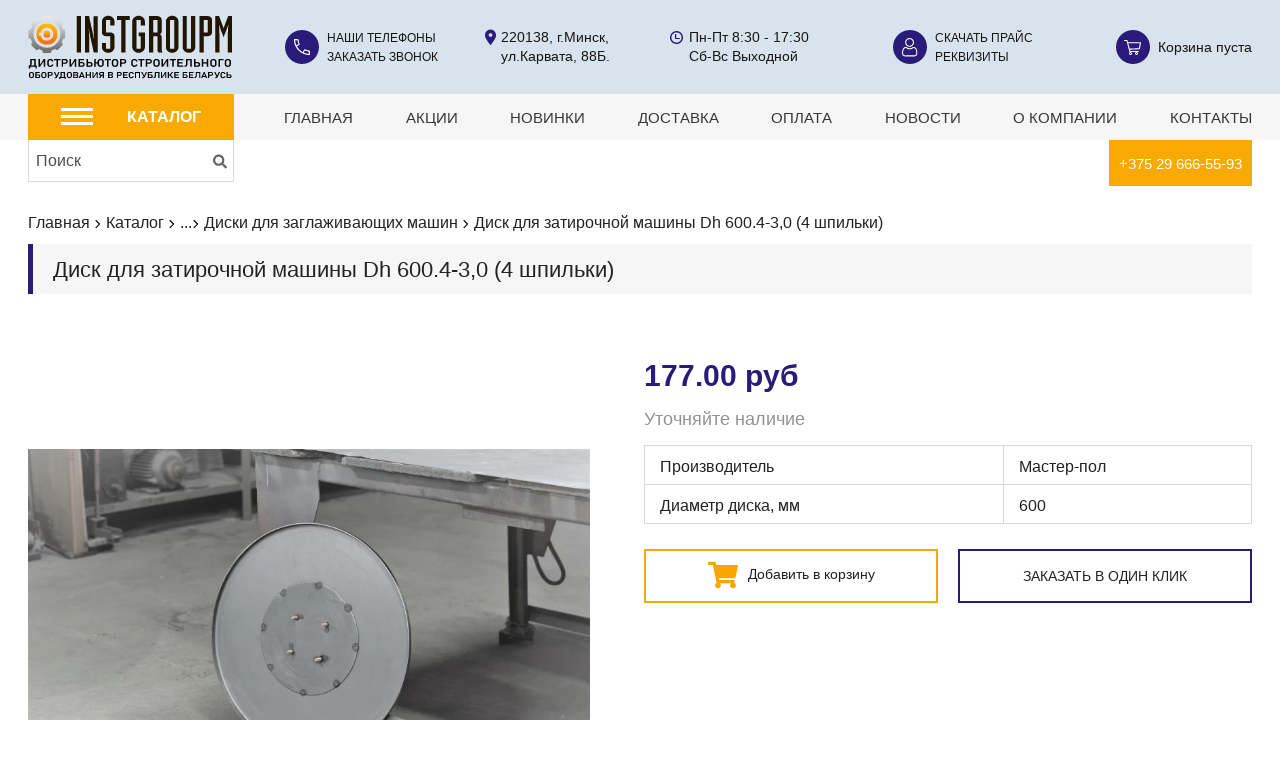

--- FILE ---
content_type: text/html; charset=UTF-8
request_url: https://isell.by/catalog/stroitelnoe-i-silovoe-oborudovanie/prinadlezhnosti-dlya-stroitelnogo-oborudovaniya/diski-dlya-zatirochnykh-mashin/products/disk-dlya-zatirochnoy-mashiny-Dh-600-4-3
body_size: 21861
content:
<!doctype html>
<html class="no-js" lang="ru">
<head>
    <meta charset="utf-8">
    <meta http-equiv="x-ua-compatible" content="ie=edge">
    <title>Купить Диск для затирочной машины Dh 600.4-3,0 (4 шпильки) в Минске, цена.</title>
    <meta name="description" content="На Isell.by можно купить Диск для затирочной машины Dh 600.4-3,0 (4 шпильки) в Минске по выгодной цене. Гарантия,характеристика,инструкция. Доставка по всей Беларуси.">
    <meta name="keywords" content="диски, затирочной, машины, вертолета">
    <meta name="robots" content="follow"/>
    <meta name="viewport" content="width=device-width, initial-scale=1">
    <meta name="csrf-token" content="ZrErBAZMwXTkQ1E2Bxhs8p2pVXiqF0T4NYE8Qddg">

    <!-- Favicon -->
    <link rel="apple-touch-icon" sizes="180x180" href=https://isell.by/apple-touch-icon.png>
    <link rel="icon" type="image/png" sizes="32x32" href=https://isell.by/favicon-32x32.png>
    <link rel="icon" type="image/png" sizes="16x16" href=https://isell.by/favicon-16x16.png>
    <link rel="manifest" href=https://isell.by/site.webmanifest>
    <link rel="mask-icon" href=https://isell.by/safari-pinned-tab.svg color="#2a1b7a">
    <meta name="msapplication-TileColor" content="#2a1b7a">
    <meta name="theme-color" content="#2a1b7a">

    <!-- all css here -->
    <link href="/css/app.css?id=e09b883877a98eb52ce367a2f65a54a0" rel="stylesheet">
        <link href="/css/products.css?id=028ea3693bd15ed10bd149b351a3a656" rel="stylesheet">
    
    <script type="application/ld+json">
    {
      "@context": "https://schema.org",
      "@type": "Organization",
      "url": "https://isell.by/",
      "logo": "https://isell.by/img/logo.svg"
    }
    </script>
    <script src="https://isell.by/js/vendor/modernizr-3.8.0.min.js" async></script>
    <!-- Google Tag Manager -->
<script>(function(w,d,s,l,i){w[l]=w[l]||[];w[l].push({'gtm.start':
new Date().getTime(),event:'gtm.js'});var f=d.getElementsByTagName(s)[0],
j=d.createElement(s),dl=l!='dataLayer'?'&l='+l:'';j.async=true;j.src=
'https://www.googletagmanager.com/gtm.js?id='+i+dl;f.parentNode.insertBefore(j,f);
})(window,document,'script','dataLayer','GTM-FP54G33');</script>
<!-- End Google Tag Manager -->
<meta name="yandex-verification" content="7584e99dc183c473" />
</head>
<body class="body-show-price">
<!-- Google Tag Manager (noscript) -->
<noscript><iframe src="https://www.googletagmanager.com/ns.html?id=GTM-FP54G33"
height="0" width="0" style="display:none;visibility:hidden"></iframe></noscript>
<!-- End Google Tag Manager (noscript) -->
<svg xmlns="http://www.w3.org/2000/svg" style="display: none;">
    <symbol id="svg-sprite-check" viewBox="0 0 18 18">
        <path fill="#0c9f33"
              d="M14.018 5.997L8.479 12.22a.692.692 0 01-.95.08L4.067 9.535a.69.69 0 11.865-1.08l2.949 2.355 5.101-5.732a.692.692 0 011.036.919zM9 0C4.038 0 0 4.037 0 9s4.038 9 9 9 9-4.037 9-9-4.038-9-9-9z"/>
    </symbol>
    <symbol id="svg-sprite-line-output" viewBox="0 0 30 30">
        <g fill-rule="nonzero">
            <path d="M11.982 11.982h10.807v5.988H11.982zM3 3h5.988v5.988H3zM11.982 20.965H23.35v5.988H11.982zM3 11.982h5.988v5.988H3zM3 20.965h5.988v5.988H3zM20.965 3h5.988v5.988h-5.988z"/>
            <path d="M11.982 3h10.035v5.988H11.982zM20.965 11.982h5.988v5.988h-5.988zM20.965 20.965h5.988v5.988h-5.988z"/>
        </g>
    </symbol>
    <symbol id="svg-sprite-grid-output" viewBox="0 0 30 30">
        <g fill-rule="nonzero">
            <path d="M11.982 11.982h5.988v5.988h-5.988zM3 3h5.988v5.988H3zM11.982 20.965h5.988v5.988h-5.988zM3 11.982h5.988v5.988H3zM3 20.965h5.988v5.988H3zM20.965 3h5.988v5.988h-5.988zM11.982 3h5.988v5.988h-5.988zM20.965 11.982h5.988v5.988h-5.988zM20.965 20.965h5.988v5.988h-5.988z"/>
        </g>
    </symbol>
    <symbol id="svg-sprite-search" viewBox="0 0 512 512">
        <path d="M505 442.7L405.3 343c-4.5-4.5-10.6-7-17-7H372c27.6-35.3 44-79.7 44-128C416 93.1 322.9 0 208 0S0 93.1 0 208s93.1 208 208 208c48.3 0 92.7-16.4 128-44v16.3c0 6.4 2.5 12.5 7 17l99.7 99.7c9.4 9.4 24.6 9.4 33.9 0l28.3-28.3c9.4-9.4 9.4-24.6.1-34zM208 336c-70.7 0-128-57.2-128-128 0-70.7 57.2-128 128-128 70.7 0 128 57.2 128 128 0 70.7-57.2 128-128 128z"/>
    </symbol>
    <symbol id="svg-sprite-cart" viewBox="0 0 576 512">
        <path d="M528.12 301.319l47.273-208C578.806 78.301 567.391 64 551.99 64H159.208l-9.166-44.81C147.758 8.021 137.93 0 126.529 0H24C10.745 0 0 10.745 0 24v16c0 13.255 10.745 24 24 24h69.883l70.248 343.435C147.325 417.1 136 435.222 136 456c0 30.928 25.072 56 56 56s56-25.072 56-56c0-15.674-6.447-29.835-16.824-40h209.647C430.447 426.165 424 440.326 424 456c0 30.928 25.072 56 56 56s56-25.072 56-56c0-22.172-12.888-41.332-31.579-50.405l5.517-24.276c3.413-15.018-8.002-29.319-23.403-29.319H218.117l-6.545-32h293.145c11.206 0 20.92-7.754 23.403-18.681z"/>
    </symbol>
    <symbol id="svg-sprite-cart-alt" viewBox="0 0 17 15">
        <path d="M6.5 14a.5.5 0 110-1 .5.5 0 010 1zm0-2c-.827 0-1.5.673-1.5 1.5S5.673 15 6.5 15 8 14.327 8 13.5 7.327 12 6.5 12zM12.5 14a.5.5 0 110-1 .5.5 0 010 1zm0-2c-.827 0-1.5.673-1.5 1.5s.673 1.5 1.5 1.5 1.5-.673 1.5-1.5-.673-1.5-1.5-1.5zM14.951 8.203l-9.293.43-1.392-5.36h11.557zm1.925-5.825a.523.523 0 00-.406-.196H3.982L3.52.405A.533.533 0 003.007 0H.531A.539.539 0 000 .545c0 .302.238.546.531.546H2.6l2.732 10.504a.533.533 0 00.513.405h8.5a.539.539 0 00.532-.545.539.539 0 00-.532-.546H6.252l-.311-1.198 9.49-.438a.536.536 0 00.498-.448l1.062-6a.555.555 0 00-.115-.447z"/>
    </symbol>
    <symbol id="svg-sprite-left" viewBox="0 0 11 15">
        <path d="M4.53 7.598l4.235-4.235a.797.797 0 000-1.13.806.806 0 00-1.133 0L2.833 7.03a.8.8 0 00-.023 1.104l4.819 4.832a.8.8 0 00.566.233.8.8 0 00.567-1.364L4.529 7.598z"/>
    </symbol>
    <symbol id="svg-sprite-right" viewBox="0 0 11 15">
        <path d="M6.47 7.598L2.236 3.363a.797.797 0 010-1.13.806.806 0 011.133 0L8.167 7.03a.8.8 0 01.023 1.104l-4.819 4.832a.8.8 0 01-.566.233.8.8 0 01-.567-1.364l4.233-4.238z"/>
    </symbol>
    <symbol id="svg-sprite-marker" viewBox="0 0 11 16">
        <path d="M5.554 7.385c-1.003 0-1.816-.827-1.816-1.847s.813-1.846 1.816-1.846c1.002 0 1.815.827 1.815 1.846 0 1.02-.813 1.847-1.815 1.847zm3.835-5.747a5.436 5.436 0 00-7.778 0c-1.935 1.968-2.153 5.674-.51 7.9l3.572 5.248a1 1 0 001.654 0L9.9 9.538c1.642-2.226 1.424-5.932-.51-7.9z"/>
    </symbol>
    <symbol id="svg-sprite-envelope" viewBox="0 0 512 512">
        <path d="M502.3 190.8c3.9-3.1 9.7-.2 9.7 4.7V400c0 26.5-21.5 48-48 48H48c-26.5 0-48-21.5-48-48V195.6c0-5 5.7-7.8 9.7-4.7 22.4 17.4 52.1 39.5 154.1 113.6 21.1 15.4 56.7 47.8 92.2 47.6 35.7.3 72-32.8 92.3-47.6 102-74.1 131.6-96.3 154-113.7zM256 320c23.2.4 56.6-29.2 73.4-41.4 132.7-96.3 142.8-104.7 173.4-128.7 5.8-4.5 9.2-11.5 9.2-18.9v-19c0-26.5-21.5-48-48-48H48C21.5 64 0 85.5 0 112v19c0 7.4 3.4 14.3 9.2 18.9 30.6 23.9 40.7 32.4 173.4 128.7 16.8 12.2 50.2 41.8 73.4 41.4z"></path>
    </symbol>
    <symbol id="svg-sprite-phone" viewBox="0 0 16 16">
        <path d="M9.785 13.703l1.12-2.213c1.253.56 2.58.908 3.952 1.024v2.332a14.244 14.244 0 01-5.072-1.143zM1.155 1.144l2.33.006A12.248 12.248 0 004.53 5.106l-2.227 1.12a14.194 14.194 0 01-1.148-5.082zm13.798 10.239a11.259 11.259 0 01-3.582-.937 1.14 1.14 0 00-1.49.52l-1.129 2.242A14.428 14.428 0 012.79 7.246l2.242-1.13c.544-.271.773-.926.521-1.487a11.274 11.274 0 01-.936-3.582A1.137 1.137 0 003.486 0H.57A.572.572 0 000 .571c0 2.326.506 4.57 1.507 6.671a15.56 15.56 0 007.253 7.25c2.098 1 4.343 1.508 6.669 1.508a.572.572 0 00.571-.571v-2.915c0-.59-.45-1.076-1.047-1.131z"/>
    </symbol>
    <symbol id="svg-sprite-phone-alt" viewBox="0 0 512 512">
        <path d="M497.39 361.8l-112-48a24 24 0 0 0-28 6.9l-49.6 60.6A370.66 370.66 0 0 1 130.6 204.11l60.6-49.6a23.94 23.94 0 0 0 6.9-28l-48-112A24.16 24.16 0 0 0 122.6.61l-104 24A24 24 0 0 0 0 48c0 256.5 207.9 464 464 464a24 24 0 0 0 23.4-18.6l24-104a24.29 24.29 0 0 0-14.01-27.6z"></path>
    </symbol>
    <symbol id="svg-sprite-work" viewBox="0 0 13 13">
        <path d="M6.505 11.627a5.128 5.128 0 01-5.122-5.122 5.128 5.128 0 015.122-5.122 5.128 5.128 0 015.122 5.122 5.128 5.128 0 01-5.122 5.122zM6.5 0A6.507 6.507 0 000 6.5C0 10.084 2.916 13 6.5 13S13 10.084 13 6.5 10.084 0 6.5 0z"/>
        <path d="M9.409 6.954H6.182V3.523c0-.289-.264-.523-.59-.523C5.264 3 5 3.234 5 3.523v3.954c0 .289.265.523.591.523H9.41c.326 0 .591-.234.591-.523 0-.289-.265-.523-.591-.523z"/>
    </symbol>
    <symbol id="svg-sprite-user" viewBox="0 0 16 19">
        <path d="M5.195 2.064c.662-.662 1.439-.984 2.375-.984.935 0 1.712.322 2.375.984.662.663.984 1.44.984 2.375 0 .936-.322 1.713-.984 2.375-.663.663-1.44.985-2.375.985-.936 0-1.713-.322-2.375-.985-.663-.662-.985-1.439-.985-2.375 0-.935.322-1.712.985-2.375zM7.57 8.88c1.22 0 2.275-.438 3.139-1.3a4.296 4.296 0 001.3-3.14c0-1.22-.437-2.275-1.3-3.139A4.296 4.296 0 007.568 0a4.292 4.292 0 00-3.136 1.3A4.296 4.296 0 003.13 4.44c0 1.22.438 2.275 1.3 3.138.864.863 1.92 1.3 3.14 1.3zM12.126 17.348H3.251c-.681 0-1.204-.182-1.597-.556-.386-.368-.574-.87-.574-1.533 0-.346.012-.687.034-1.014.023-.321.068-.674.135-1.049.067-.37.151-.718.252-1.032.097-.302.229-.6.392-.888a3.05 3.05 0 01.533-.7c.186-.177.419-.322.694-.43.254-.101.54-.156.85-.165.039.02.106.059.215.13.222.145.478.31.76.49.32.204.73.387 1.222.546a4.943 4.943 0 001.522.245c.508 0 1.02-.083 1.521-.245a5.358 5.358 0 001.222-.546c.29-.185.538-.345.76-.49.11-.071.177-.11.214-.13.31.009.597.064.851.164.275.11.509.254.694.432.198.19.377.424.533.699.164.287.296.586.392.888.101.315.186.662.252 1.032.067.376.113.729.135 1.05.023.326.035.666.035 1.013 0 .664-.188 1.165-.574 1.533-.394.374-.916.556-1.598.556zm3.065-4.343a9.176 9.176 0 00-.286-1.17 5.784 5.784 0 00-.482-1.093 4.117 4.117 0 00-.725-.946 3.2 3.2 0 00-1.043-.655 3.604 3.604 0 00-1.331-.24c-.188 0-.37.076-.722.305-.216.141-.47.304-.752.485a4.307 4.307 0 01-.972.428 3.862 3.862 0 01-1.19.192 3.86 3.86 0 01-1.19-.192 4.294 4.294 0 01-.971-.428c-.28-.179-.533-.342-.752-.485-.352-.229-.533-.306-.722-.306a3.6 3.6 0 00-1.33.241c-.406.16-.757.381-1.044.655-.273.262-.518.58-.725.946-.2.352-.362.72-.482 1.092-.115.36-.211.754-.286 1.171a10.89 10.89 0 00-.15 1.165A15.78 15.78 0 000 15.26c0 .962.306 1.74.909 2.315.596.567 1.384.855 2.342.855h8.876c.958 0 1.746-.288 2.342-.855.603-.574.909-1.353.909-2.315 0-.372-.013-.738-.037-1.09a11.07 11.07 0 00-.15-1.164z"/>
    </symbol>
</svg>

<!-- header start -->
<!-- Modal order -->
<div class="modal fade" id="cart_modal" tabindex="-1" role="dialog">
    <cart-modal></cart-modal>
</div>
<!-- Modal end -->

<!-- Modal order -->
<div class="modal fade" id="order_modal" tabindex="-1" role="dialog">
    <order_modal v-bind:product="'2156'"></order_modal>
</div>
<!-- Modal end -->

<!-- Modal our phones -->
<div class="modal fade" id="ourphones_modal" tabindex="-1" role="dialog">
    <ourphones_modal></ourphones_modal>
</div>
<!-- Modal end -->

<!-- Modal request call -->
<div class="modal fade" id="requestcall_modal" tabindex="-1" role="dialog">
    <requestcall_modal></requestcall_modal>
</div>
<!-- Modal end -->
<header class="page-header">
    <div class="wrapper">
        <div class="page-header-content">
            <a class="header-logo" href="/">
                <img fetchpriority="hight" src="https://isell.by/img/logo.svg" alt="isell.by logo">
            </a>

            <div class="page-header-info-cont" >
                <div class="header-info-block header-info-block-phone svg-bg-phone-before">
                    <div class="header-info-block-btn-block">
                        <svg class="svg-sprite-icon" width="16" height="16">
                            <use xlink:href="#svg-sprite-phone"/>
                        </svg>
                        <button type="button"
                                class="header-info-block-btn header-info-block-btn-phone desktop-hide"
                                aria-label="Наши телефоны"></button>
                    </div>
                    <div class="header-info-block-outer header-mobile-popup mobile-contacts-popup">
                        <div class="header-mobile-popup-inner">
                            <button type="button" class="close-main-menu desktop-hide"
                                    aria-label="Закрыть каталог"></button>

                            <div class="header-info-block-content">
                                <a class="header-info-block-content-link" href="#" data-target="#ourphones_modal"
                                   data-toggle="modal">Наши телефоны</a><br>
                                <div class="header-info-block-content-link desktop-hide">
                                    <a  href="tel:+375 29 666-55-93">+375 29 666-55-93</a>
                                    <span>(A1)</span>
                                </div>

                                <a class="header-info-block-content-link" href="#" data-target="#requestcall_modal"
                                   data-toggle="modal">Заказать звонок</a>
                            </div>

                            <div class="header-info-block-content header-info-block-content-address">
                                <svg class="svg-sprite-icon" width="11" height="19">
                                    <use xlink:href="#svg-sprite-marker"/>
                                </svg>
                                <p>220138, г.Минск, <br> ул.Карвата, 88Б.</p>
                            </div>

                            <div class="header-info-block-content header-info-block-content-work">
                                <svg class="svg-sprite-icon" width="13" height="19">
                                    <use xlink:href="#svg-sprite-work"/>
                                </svg>
                                <p>Пн-Пт 8:30 - 17:30 <br>
                                    Сб-Вс Выходной</p>
                            </div>
                        </div>
                    </div>
                </div>

                <div class="header-info-block svg-bg-user-before">
                    <div class="header-info-block-btn-block">
                        <svg class="svg-sprite-icon" width="16" height="19">
                            <use xlink:href="#svg-sprite-user"/>
                        </svg>
                        <button type="button"
                            class="header-info-block-btn header-info-block-btn-user desktop-hide" aria-label="Личный кабинет"></button>
                    </div>
                    <div class="header-info-block-content header-mobile-popup mobile-user-popup">
                        <div class="header-mobile-popup-inner">
                            <button type="button" class="close-main-menu desktop-hide"
                                    aria-label="Закрыть каталог"></button>
                            



                                <a class="header-info-block-content-link" href="/download/price.pdf">Скачать прайс</a><br>
                                <a class="header-info-block-content-link" href="/contacts#payments">Реквизиты</a>
                                                    </div>
                    </div>
                </div>
                <div id="header-cart">
                    <header-cart></header-cart>
                </div>

            </div>
        </div>

    </div>
</header>
<div class="page-content-container">
    <div class="page-nav-block">
        <div class="wrapper">
            <div class="page-nav-menu-btn-cont desktop-hide">
                <button class="page-nav-menu-btn mobile-catalog-popup-open-btn">Каталог</button>
                <button class="page-nav-menu-btn mobile-menu-popup-open-btn">Меню</button>
            </div>

            <div class="header-mobile-popup mobile-menu-popup">
                <nav class="page-nav header-mobile-popup-inner">
                    <button type="button" class="close-main-menu desktop-hide" aria-label="Закрыть меню"></button>
                    <ul>
                        <li><a class="" href="https://isell.by">Главная</a>
                        </li>
                        <li class="desktop-hide"><a class=""
                                                    href="https://isell.by/catalog">Каталог</a></li>
                        <li><a class=""
                               href="https://isell.by/stocks-products">Акции</a>
                        </li>
                        <li><a class=""
                               href="https://isell.by/new-products">Новинки</a></li>
                        <li><a class="" href="/delivery">Доставка</a></li>
                        <li><a class="" href="/payment">Оплата</a></li>
                        <li><a class="" href="https://isell.by/news">Новости</a>
                        </li>
                        <li><a class="" href="/about_us">О компании</a>
                        </li>
                        <li>
                            <a class="" href="/contacts">Контакты</a>
                        </li>
                        <li class="desktop-hide"><a href="/search?search_keyword=mobileSearch">Поиск</a></li>
                    </ul>
                    <div class="mobile-hide" style="float: right; background: #f8aa00;  padding: 0 10px;">
                        <a href="tel:+375296665593" style="color: #fff">+375 29 666-55-93</a>
                    </div>
                </nav>
            </div>
        </div>
        <div class="desktop-hide" style="background: #f8aa00; border-bottom: 3px solid #f6f6f6;">
            <div class="wrapper">
                <div style="text-align: center; padding: 10px;">
                    <a href="tel:+375296665593" style="color: #fff">+375 29 666-55-93</a>
                </div>
            </div>
        </div>
    </div>
    <div class="wrapper">
        <div class="page-content-container-row">
            <aside class="page-aside">
                <div class="page-aside-inner">
                    <div class="page-aside-inner-background"></div>
                    <a id="catalog-desktop" class="page-aside-top-btn mobile-hide">
                        <div class="burger">
                            <div class="bar1"></div>
                            <div class="bar2"></div>
                            <div class="bar3"></div>
                        </div>
                        <span>Каталог</span></a>
                    <div class="page-aside-search-block mobile-hide" id="search-products">
                        <search-product></search-product>
                    </div>
                    
                    <div class="header-mobile-popup mobile-catalog-popup">
                        <div class="header-mobile-popup-inner">
                            <button type="button" class="close-main-menu desktop-hide"
                                    aria-label="Закрыть каталог"></button>
                            <ul class="page-aside-catalog-list root">
                                <li class="desktop-hide">
                                    <a class="page-aside-catalog-elem-link-top">Каталог</a>
                                </li>

                                                                                                        <li class="page-aside-catalog-elem root-element active">
                                        <a class="page-aside-catalog-elem-link "
                                           href=" /catalog/stroitelnoe-i-silovoe-oborudovanie">
                                            <img loading="lazy" fetchpriority="low" class="page-aside-catalog-elem-img"
                                                 src="https://isell.by/images/cache/categories/120_120_stroitelnoe-i-silovoe-oborudovanie_3187883083.webp"
                                                 srcset="https://isell.by/images/cache/categories/240_240_stroitelnoe-i-silovoe-oborudovanie_3187883083@2x.webp 2x"
                                                 alt="Строительное и силовое оборудование">
                                            <span class="page-aside-catalog-elem-title">Строительное и силовое оборудование</span>
                                                                                            <svg class="svg-sprite-icon js-open-sub-menu" width="11" height="15">
                                                    <use xlink:href="#svg-sprite-right"/>
                                                </svg>
                                                                                    </a>
                                                                                    <div class="age-aside-catalog-children children open">
                                                <ul class="page-aside-catalog-list">
                                                    <li class="desktop-hide close-sub-menu js-close-sub-menu">
                                                        <svg class="svg-sprite-icon" width="11" height="15">
                                                            <use xlink:href="#svg-sprite-right"/>
                                                        </svg>
                                                        Строительное и силовое оборудование
                                                    </li>
                                                                                                                                                                    <li class="page-aside-catalog-elem">
                                                            <a class="page-aside-catalog-elem-link "
                                                               href="/catalog/stroitelnoe-i-silovoe-oborudovanie/silovoe-oborudovanie">
                                                                <img loading="lazy" fetchpriority="low" class="page-aside-catalog-elem-img"
                                                                     src="https://isell.by/images/cache/categories/120_120_silovoe-oborudovanie_758496085.webp"
                                                                     srcset="https://isell.by/images/cache/categories/240_240_silovoe-oborudovanie_758496085@2x.webp 2x"
                                                                     alt="Силовое оборудование">
                                                                <span class="page-aside-catalog-elem-title">Силовое оборудование</span>
                                                                                                                                    <svg class="svg-sprite-icon js-open-sub-menu"
                                                                         width="11"
                                                                         height="15">
                                                                        <use xlink:href="#svg-sprite-right"/>
                                                                    </svg>
                                                                                                                            </a>
                                                                                                                                                                                        <div class="age-aside-catalog-children grand-children">
                                                                    <a href="/catalog/stroitelnoe-i-silovoe-oborudovanie/silovoe-oborudovanie"><h3>Силовое оборудование</h3></a>
                                                                    <ul class="page-aside-catalog-list">
                                                                        <li class="desktop-hide close-sub-menu js-close-sub-menu">
                                                                            <svg class="svg-sprite-icon" width="11"
                                                                                 height="15">
                                                                                <use xlink:href="#svg-sprite-right"/>
                                                                            </svg>
                                                                            Силовое оборудование
                                                                        </li>
                                                                                                                                                                                                                                <li class="page-aside-catalog-elem">
                                                                                <a class="page-aside-catalog-elem-link "
                                                                                   href="/catalog/stroitelnoe-i-silovoe-oborudovanie/silovoe-oborudovanie/dizelnye-generatory">
                                                                                    <img loading="lazy" fetchpriority="low"class="page-aside-catalog-elem-img"
                                                                                         src="https://isell.by/images/cache/categories/120_120_dizelnye-generatory_554060214.webp"
                                                                                         srcset="https://isell.by/images/cache/categories/240_240_dizelnye-generatory_554060214@2x.webp 2x"
                                                                                         alt="Дизельные генераторы">
                                                                                    <svg class="svg-sprite-icon" width="11" height="15">
                                                                                        <use xlink:href="#svg-sprite-right"></use>
                                                                                    </svg>
                                                                                    <span class="page-aside-catalog-elem-title">Дизельные генераторы</span>
                                                                                </a>
                                                                            </li>
                                                                                                                                                                                                                                                                                                                                                                                                                                                                <li class="page-aside-catalog-elem">
                                                                                <a class="page-aside-catalog-elem-link "
                                                                                   href="/catalog/stroitelnoe-i-silovoe-oborudovanie/silovoe-oborudovanie/benzinovye-generetory">
                                                                                    <img loading="lazy" fetchpriority="low"class="page-aside-catalog-elem-img"
                                                                                         src="https://isell.by/images/cache/categories/120_120_benzinovye-generetory_294887319.webp"
                                                                                         srcset="https://isell.by/images/cache/categories/240_240_benzinovye-generetory_294887319@2x.webp 2x"
                                                                                         alt="Бензиновые генераторы">
                                                                                    <svg class="svg-sprite-icon" width="11" height="15">
                                                                                        <use xlink:href="#svg-sprite-right"></use>
                                                                                    </svg>
                                                                                    <span class="page-aside-catalog-elem-title">Бензиновые генераторы</span>
                                                                                </a>
                                                                            </li>
                                                                                                                                                                                                                                                                                                            <li class="page-aside-catalog-elem">
                                                                                <a class="page-aside-catalog-elem-link "
                                                                                   href="/catalog/stroitelnoe-i-silovoe-oborudovanie/silovoe-oborudovanie/kompressory">
                                                                                    <img loading="lazy" fetchpriority="low"class="page-aside-catalog-elem-img"
                                                                                         src="https://isell.by/images/cache/categories/120_120_kompressory_843129394.webp"
                                                                                         srcset="https://isell.by/images/cache/categories/240_240_kompressory_843129394@2x.webp 2x"
                                                                                         alt="Компрессоры">
                                                                                    <svg class="svg-sprite-icon" width="11" height="15">
                                                                                        <use xlink:href="#svg-sprite-right"></use>
                                                                                    </svg>
                                                                                    <span class="page-aside-catalog-elem-title">Компрессоры</span>
                                                                                </a>
                                                                            </li>
                                                                                                                                                                                                                                                                                                            <li class="page-aside-catalog-elem">
                                                                                <a class="page-aside-catalog-elem-link "
                                                                                   href="/catalog/stroitelnoe-i-silovoe-oborudovanie/silovoe-oborudovanie/svarochnye-generatory">
                                                                                    <img loading="lazy" fetchpriority="low"class="page-aside-catalog-elem-img"
                                                                                         src="https://isell.by/images/cache/categories/120_120_svarochnye-generatory_3319676044.webp"
                                                                                         srcset="https://isell.by/images/cache/categories/240_240_svarochnye-generatory_3319676044@2x.webp 2x"
                                                                                         alt="Сварочные генераторы">
                                                                                    <svg class="svg-sprite-icon" width="11" height="15">
                                                                                        <use xlink:href="#svg-sprite-right"></use>
                                                                                    </svg>
                                                                                    <span class="page-aside-catalog-elem-title">Сварочные генераторы</span>
                                                                                </a>
                                                                            </li>
                                                                                                                                                                                                                        </ul>
                                                                </div>
                                                                                                                    </li>
                                                                                                                                                                                                                            <li class="page-aside-catalog-elem">
                                                            <a class="page-aside-catalog-elem-link "
                                                               href="/catalog/stroitelnoe-i-silovoe-oborudovanie/prinadlezhnosti-dlya-silovogo-oborudovaniya">
                                                                <img loading="lazy" fetchpriority="low" class="page-aside-catalog-elem-img"
                                                                     src="https://isell.by/images/cache/categories/120_120_prinadlezhnosti-dlya-silovogo-oborudovaniya_3889318321.webp"
                                                                     srcset="https://isell.by/images/cache/categories/240_240_prinadlezhnosti-dlya-silovogo-oborudovaniya_3889318321@2x.webp 2x"
                                                                     alt="Принадлежности для силового оборудования">
                                                                <span class="page-aside-catalog-elem-title">Принадлежности для силового оборудования</span>
                                                                                                                                    <svg class="svg-sprite-icon js-open-sub-menu"
                                                                         width="11"
                                                                         height="15">
                                                                        <use xlink:href="#svg-sprite-right"/>
                                                                    </svg>
                                                                                                                            </a>
                                                                                                                                                                                        <div class="age-aside-catalog-children grand-children">
                                                                    <a href="/catalog/stroitelnoe-i-silovoe-oborudovanie/prinadlezhnosti-dlya-silovogo-oborudovaniya"><h3>Принадлежности для силового оборудования</h3></a>
                                                                    <ul class="page-aside-catalog-list">
                                                                        <li class="desktop-hide close-sub-menu js-close-sub-menu">
                                                                            <svg class="svg-sprite-icon" width="11"
                                                                                 height="15">
                                                                                <use xlink:href="#svg-sprite-right"/>
                                                                            </svg>
                                                                            Принадлежности для силового оборудования
                                                                        </li>
                                                                                                                                                                                                                                                                                                                                                                                    <li class="page-aside-catalog-elem">
                                                                                <a class="page-aside-catalog-elem-link "
                                                                                   href="/catalog/stroitelnoe-i-silovoe-oborudovanie/prinadlezhnosti-dlya-silovogo-oborudovaniya/shkaf-vtomata-vvoda-rezerva-avr">
                                                                                    <img loading="lazy" fetchpriority="low"class="page-aside-catalog-elem-img"
                                                                                         src="https://isell.by/images/cache/categories/120_120_shkaf-vtomata-vvoda-rezerva-avr_552421676.webp"
                                                                                         srcset="https://isell.by/images/cache/categories/240_240_shkaf-vtomata-vvoda-rezerva-avr_552421676@2x.webp 2x"
                                                                                         alt="Шкаф автомата ввода резерва (АВР)">
                                                                                    <svg class="svg-sprite-icon" width="11" height="15">
                                                                                        <use xlink:href="#svg-sprite-right"></use>
                                                                                    </svg>
                                                                                    <span class="page-aside-catalog-elem-title">Шкаф автомата ввода резерва (АВР)</span>
                                                                                </a>
                                                                            </li>
                                                                                                                                                                                                                        </ul>
                                                                </div>
                                                                                                                    </li>
                                                                                                                                                                                                                            <li class="page-aside-catalog-elem">
                                                            <a class="page-aside-catalog-elem-link "
                                                               href="/catalog/stroitelnoe-i-silovoe-oborudovanie/stroitelnoe-oborudovanie-i-tekhnika">
                                                                <img loading="lazy" fetchpriority="low" class="page-aside-catalog-elem-img"
                                                                     src="https://isell.by/images/cache/categories/120_120_stroitelnoe-oborudovanie-i-tekhnika_4245072332.webp"
                                                                     srcset="https://isell.by/images/cache/categories/240_240_stroitelnoe-oborudovanie-i-tekhnika_4245072332@2x.webp 2x"
                                                                     alt="Строительное оборудование и техника">
                                                                <span class="page-aside-catalog-elem-title">Строительное оборудование и техника</span>
                                                                                                                                    <svg class="svg-sprite-icon js-open-sub-menu"
                                                                         width="11"
                                                                         height="15">
                                                                        <use xlink:href="#svg-sprite-right"/>
                                                                    </svg>
                                                                                                                            </a>
                                                                                                                                                                                        <div class="age-aside-catalog-children grand-children">
                                                                    <a href="/catalog/stroitelnoe-i-silovoe-oborudovanie/stroitelnoe-oborudovanie-i-tekhnika"><h3>Строительное оборудование и техника</h3></a>
                                                                    <ul class="page-aside-catalog-list">
                                                                        <li class="desktop-hide close-sub-menu js-close-sub-menu">
                                                                            <svg class="svg-sprite-icon" width="11"
                                                                                 height="15">
                                                                                <use xlink:href="#svg-sprite-right"/>
                                                                            </svg>
                                                                            Строительное оборудование и техника
                                                                        </li>
                                                                                                                                                                                                                                <li class="page-aside-catalog-elem">
                                                                                <a class="page-aside-catalog-elem-link "
                                                                                   href="/catalog/stroitelnoe-i-silovoe-oborudovanie/stroitelnoe-oborudovanie-i-tekhnika/vibroplity">
                                                                                    <img loading="lazy" fetchpriority="low"class="page-aside-catalog-elem-img"
                                                                                         src="https://isell.by/images/cache/categories/120_120_vibroplity_2722381311.webp"
                                                                                         srcset="https://isell.by/images/cache/categories/240_240_vibroplity_2722381311@2x.webp 2x"
                                                                                         alt="Виброплиты">
                                                                                    <svg class="svg-sprite-icon" width="11" height="15">
                                                                                        <use xlink:href="#svg-sprite-right"></use>
                                                                                    </svg>
                                                                                    <span class="page-aside-catalog-elem-title">Виброплиты</span>
                                                                                </a>
                                                                            </li>
                                                                                                                                                                                                                                                                                                                                                                                                                                                                <li class="page-aside-catalog-elem">
                                                                                <a class="page-aside-catalog-elem-link "
                                                                                   href="/catalog/stroitelnoe-i-silovoe-oborudovanie/stroitelnoe-oborudovanie-i-tekhnika/vibrotrambovki">
                                                                                    <img loading="lazy" fetchpriority="low"class="page-aside-catalog-elem-img"
                                                                                         src="https://isell.by/images/cache/categories/120_120_vibrotrambovki_4197810314.webp"
                                                                                         srcset="https://isell.by/images/cache/categories/240_240_vibrotrambovki_4197810314@2x.webp 2x"
                                                                                         alt="Вибротрамбовки">
                                                                                    <svg class="svg-sprite-icon" width="11" height="15">
                                                                                        <use xlink:href="#svg-sprite-right"></use>
                                                                                    </svg>
                                                                                    <span class="page-aside-catalog-elem-title">Вибротрамбовки</span>
                                                                                </a>
                                                                            </li>
                                                                                                                                                                                                                                                                                                                                                                                                                                                                                                                                                                                                                                                                                                                                                                                                                                                                                                                            <li class="page-aside-catalog-elem">
                                                                                <a class="page-aside-catalog-elem-link "
                                                                                   href="/catalog/stroitelnoe-i-silovoe-oborudovanie/stroitelnoe-oborudovanie-i-tekhnika/stanki-dlya-gibki-armatury">
                                                                                    <img loading="lazy" fetchpriority="low"class="page-aside-catalog-elem-img"
                                                                                         src="https://isell.by/images/cache/categories/120_120_stanki-dlya-gibki-armatury_2665102066.webp"
                                                                                         srcset="https://isell.by/images/cache/categories/240_240_stanki-dlya-gibki-armatury_2665102066@2x.webp 2x"
                                                                                         alt="Станки для гибки арматуры">
                                                                                    <svg class="svg-sprite-icon" width="11" height="15">
                                                                                        <use xlink:href="#svg-sprite-right"></use>
                                                                                    </svg>
                                                                                    <span class="page-aside-catalog-elem-title">Станки для гибки арматуры</span>
                                                                                </a>
                                                                            </li>
                                                                                                                                                                                                                                                                                                            <li class="page-aside-catalog-elem">
                                                                                <a class="page-aside-catalog-elem-link "
                                                                                   href="/catalog/stroitelnoe-i-silovoe-oborudovanie/stroitelnoe-oborudovanie-i-tekhnika/stanki-dlya-rezki-armatury">
                                                                                    <img loading="lazy" fetchpriority="low"class="page-aside-catalog-elem-img"
                                                                                         src="https://isell.by/images/cache/categories/120_120_stanki-dlya-rezki-armatury_2665102066.webp"
                                                                                         srcset="https://isell.by/images/cache/categories/240_240_stanki-dlya-rezki-armatury_2665102066@2x.webp 2x"
                                                                                         alt="Станки для резки арматуры">
                                                                                    <svg class="svg-sprite-icon" width="11" height="15">
                                                                                        <use xlink:href="#svg-sprite-right"></use>
                                                                                    </svg>
                                                                                    <span class="page-aside-catalog-elem-title">Станки для резки арматуры</span>
                                                                                </a>
                                                                            </li>
                                                                                                                                                                                                                                                                                                                                                                                                                                                                                                                                                                                                                                                                                                                                                                                                                                                                                                                                                                                            </ul>
                                                                </div>
                                                                                                                    </li>
                                                                                                                                                                                                                                                                                                                                        <li class="page-aside-catalog-elem">
                                                            <a class="page-aside-catalog-elem-link "
                                                               href="/catalog/stroitelnoe-i-silovoe-oborudovanie/oborudovanie-i-prinadlezhnosti-dlya-raboty-s-betonom">
                                                                <img loading="lazy" fetchpriority="low" class="page-aside-catalog-elem-img"
                                                                     src="https://isell.by/images/cache/categories/120_120_oborudovanie-i-prinadlezhnosti-dlya-raboty-s-betonom_1831724452.webp"
                                                                     srcset="https://isell.by/images/cache/categories/240_240_oborudovanie-i-prinadlezhnosti-dlya-raboty-s-betonom_1831724452@2x.webp 2x"
                                                                     alt="Оборудование и принадлежности для работы с бетоном">
                                                                <span class="page-aside-catalog-elem-title">Оборудование и принадлежности для работы с бетоном</span>
                                                                                                                                    <svg class="svg-sprite-icon js-open-sub-menu"
                                                                         width="11"
                                                                         height="15">
                                                                        <use xlink:href="#svg-sprite-right"/>
                                                                    </svg>
                                                                                                                            </a>
                                                                                                                                                                                        <div class="age-aside-catalog-children grand-children">
                                                                    <a href="/catalog/stroitelnoe-i-silovoe-oborudovanie/oborudovanie-i-prinadlezhnosti-dlya-raboty-s-betonom"><h3>Оборудование и принадлежности для работы с бетоном</h3></a>
                                                                    <ul class="page-aside-catalog-list">
                                                                        <li class="desktop-hide close-sub-menu js-close-sub-menu">
                                                                            <svg class="svg-sprite-icon" width="11"
                                                                                 height="15">
                                                                                <use xlink:href="#svg-sprite-right"/>
                                                                            </svg>
                                                                            Оборудование и принадлежности для работы с бетоном
                                                                        </li>
                                                                                                                                                                                                                                <li class="page-aside-catalog-elem">
                                                                                <a class="page-aside-catalog-elem-link "
                                                                                   href="/catalog/stroitelnoe-i-silovoe-oborudovanie/oborudovanie-i-prinadlezhnosti-dlya-raboty-s-betonom/rezchiki-sten">
                                                                                    <img loading="lazy" fetchpriority="low"class="page-aside-catalog-elem-img"
                                                                                         src="https://isell.by/images/cache/categories/120_120_rezchiki-sten_3393920866.webp"
                                                                                         srcset="https://isell.by/images/cache/categories/240_240_rezchiki-sten_3393920866@2x.webp 2x"
                                                                                         alt="Резчики стен">
                                                                                    <svg class="svg-sprite-icon" width="11" height="15">
                                                                                        <use xlink:href="#svg-sprite-right"></use>
                                                                                    </svg>
                                                                                    <span class="page-aside-catalog-elem-title">Резчики стен</span>
                                                                                </a>
                                                                            </li>
                                                                                                                                                                                                                                                                                                                                                                                                                                                                <li class="page-aside-catalog-elem">
                                                                                <a class="page-aside-catalog-elem-link "
                                                                                   href="/catalog/stroitelnoe-i-silovoe-oborudovanie/oborudovanie-i-prinadlezhnosti-dlya-raboty-s-betonom/betonomeshalki">
                                                                                    <img loading="lazy" fetchpriority="low"class="page-aside-catalog-elem-img"
                                                                                         src="https://isell.by/images/cache/categories/120_120_betonomeshalki_899442876.webp"
                                                                                         srcset="https://isell.by/images/cache/categories/240_240_betonomeshalki_899442876@2x.webp 2x"
                                                                                         alt="Бетономешалки">
                                                                                    <svg class="svg-sprite-icon" width="11" height="15">
                                                                                        <use xlink:href="#svg-sprite-right"></use>
                                                                                    </svg>
                                                                                    <span class="page-aside-catalog-elem-title">Бетономешалки</span>
                                                                                </a>
                                                                            </li>
                                                                                                                                                                                                                                                                                                                                                                                                                                                                <li class="page-aside-catalog-elem">
                                                                                <a class="page-aside-catalog-elem-link "
                                                                                   href="/catalog/stroitelnoe-i-silovoe-oborudovanie/oborudovanie-i-prinadlezhnosti-dlya-raboty-s-betonom/instrument-dlya-almaznogo-bureniya">
                                                                                    <img loading="lazy" fetchpriority="low"class="page-aside-catalog-elem-img"
                                                                                         src="https://isell.by/images/cache/categories/120_120_instrument-dlya-almaznogo-bureniya_493498664.webp"
                                                                                         srcset="https://isell.by/images/cache/categories/240_240_instrument-dlya-almaznogo-bureniya_493498664@2x.webp 2x"
                                                                                         alt="Инструмент для алмазного бурения">
                                                                                    <svg class="svg-sprite-icon" width="11" height="15">
                                                                                        <use xlink:href="#svg-sprite-right"></use>
                                                                                    </svg>
                                                                                    <span class="page-aside-catalog-elem-title">Инструмент для алмазного бурения</span>
                                                                                </a>
                                                                            </li>
                                                                                                                                                                                                                                                                                                                                                                                                                                                                <li class="page-aside-catalog-elem">
                                                                                <a class="page-aside-catalog-elem-link "
                                                                                   href="/catalog/stroitelnoe-i-silovoe-oborudovanie/oborudovanie-i-prinadlezhnosti-dlya-raboty-s-betonom/shtroborezy">
                                                                                    <img loading="lazy" fetchpriority="low"class="page-aside-catalog-elem-img"
                                                                                         src="https://isell.by/images/cache/categories/120_120_shtroborezy_2410674232.webp"
                                                                                         srcset="https://isell.by/images/cache/categories/240_240_shtroborezy_2410674232@2x.webp 2x"
                                                                                         alt="Штроборезы">
                                                                                    <svg class="svg-sprite-icon" width="11" height="15">
                                                                                        <use xlink:href="#svg-sprite-right"></use>
                                                                                    </svg>
                                                                                    <span class="page-aside-catalog-elem-title">Штроборезы</span>
                                                                                </a>
                                                                            </li>
                                                                                                                                                                                                                        </ul>
                                                                </div>
                                                                                                                    </li>
                                                                                                                                                                                                                            <li class="page-aside-catalog-elem">
                                                            <a class="page-aside-catalog-elem-link "
                                                               href="/catalog/stroitelnoe-i-silovoe-oborudovanie/teplovoe-oborudovanie">
                                                                <img loading="lazy" fetchpriority="low" class="page-aside-catalog-elem-img"
                                                                     src="https://isell.by/images/cache/categories/120_120_teplovoe-oborudovanie_541948323.webp"
                                                                     srcset="https://isell.by/images/cache/categories/240_240_teplovoe-oborudovanie_541948323@2x.webp 2x"
                                                                     alt="Тепловые пушки">
                                                                <span class="page-aside-catalog-elem-title">Тепловые пушки</span>
                                                                                                                                    <svg class="svg-sprite-icon js-open-sub-menu"
                                                                         width="11"
                                                                         height="15">
                                                                        <use xlink:href="#svg-sprite-right"/>
                                                                    </svg>
                                                                                                                            </a>
                                                                                                                                                                                        <div class="age-aside-catalog-children grand-children">
                                                                    <a href="/catalog/stroitelnoe-i-silovoe-oborudovanie/teplovoe-oborudovanie"><h3>Тепловые пушки</h3></a>
                                                                    <ul class="page-aside-catalog-list">
                                                                        <li class="desktop-hide close-sub-menu js-close-sub-menu">
                                                                            <svg class="svg-sprite-icon" width="11"
                                                                                 height="15">
                                                                                <use xlink:href="#svg-sprite-right"/>
                                                                            </svg>
                                                                            Тепловые пушки
                                                                        </li>
                                                                                                                                                                                                                                <li class="page-aside-catalog-elem">
                                                                                <a class="page-aside-catalog-elem-link "
                                                                                   href="/catalog/stroitelnoe-i-silovoe-oborudovanie/teplovoe-oborudovanie/gazovye-nagrevateli">
                                                                                    <img loading="lazy" fetchpriority="low"class="page-aside-catalog-elem-img"
                                                                                         src="https://isell.by/images/cache/categories/120_120_gazovye-nagrevateli_2384625696.webp"
                                                                                         srcset="https://isell.by/images/cache/categories/240_240_gazovye-nagrevateli_2384625696@2x.webp 2x"
                                                                                         alt="Газовые тепловые пушки">
                                                                                    <svg class="svg-sprite-icon" width="11" height="15">
                                                                                        <use xlink:href="#svg-sprite-right"></use>
                                                                                    </svg>
                                                                                    <span class="page-aside-catalog-elem-title">Газовые тепловые пушки</span>
                                                                                </a>
                                                                            </li>
                                                                                                                                                                                                                                                                                                            <li class="page-aside-catalog-elem">
                                                                                <a class="page-aside-catalog-elem-link "
                                                                                   href="/catalog/stroitelnoe-i-silovoe-oborudovanie/teplovoe-oborudovanie/nagrevateli-na-zhidkom-toplive-nepryamogo-nagreva">
                                                                                    <img loading="lazy" fetchpriority="low"class="page-aside-catalog-elem-img"
                                                                                         src="https://isell.by/images/cache/categories/120_120_nagrevateli-na-zhidkom-toplive-nepryamogo-nagreva_2337177220.webp"
                                                                                         srcset="https://isell.by/images/cache/categories/240_240_nagrevateli-na-zhidkom-toplive-nepryamogo-nagreva_2337177220@2x.webp 2x"
                                                                                         alt="Дизельные тепловые пушки">
                                                                                    <svg class="svg-sprite-icon" width="11" height="15">
                                                                                        <use xlink:href="#svg-sprite-right"></use>
                                                                                    </svg>
                                                                                    <span class="page-aside-catalog-elem-title">Дизельные тепловые пушки</span>
                                                                                </a>
                                                                            </li>
                                                                                                                                                                                                                                                                                                            <li class="page-aside-catalog-elem">
                                                                                <a class="page-aside-catalog-elem-link "
                                                                                   href="/catalog/stroitelnoe-i-silovoe-oborudovanie/teplovoe-oborudovanie/nagrevateli-na-zhidkom-toplive-pryamogo-nagreva">
                                                                                    <img loading="lazy" fetchpriority="low"class="page-aside-catalog-elem-img"
                                                                                         src="https://isell.by/images/cache/categories/120_120_nagrevateli-na-zhidkom-toplive-pryamogo-nagreva_563791568.webp"
                                                                                         srcset="https://isell.by/images/cache/categories/240_240_nagrevateli-na-zhidkom-toplive-pryamogo-nagreva_563791568@2x.webp 2x"
                                                                                         alt="Нагреватели на жидком топливе (прямого нагрева)">
                                                                                    <svg class="svg-sprite-icon" width="11" height="15">
                                                                                        <use xlink:href="#svg-sprite-right"></use>
                                                                                    </svg>
                                                                                    <span class="page-aside-catalog-elem-title">Нагреватели на жидком топливе (прямого нагрева)</span>
                                                                                </a>
                                                                            </li>
                                                                                                                                                                                                                                                                                                            <li class="page-aside-catalog-elem">
                                                                                <a class="page-aside-catalog-elem-link "
                                                                                   href="/catalog/stroitelnoe-i-silovoe-oborudovanie/teplovoe-oborudovanie/teploventilyatory">
                                                                                    <img loading="lazy" fetchpriority="low"class="page-aside-catalog-elem-img"
                                                                                         src="https://isell.by/images/cache/categories/120_120_teploventilyatory_878739905.webp"
                                                                                         srcset="https://isell.by/images/cache/categories/240_240_teploventilyatory_878739905@2x.webp 2x"
                                                                                         alt="Тепловентиляторы">
                                                                                    <svg class="svg-sprite-icon" width="11" height="15">
                                                                                        <use xlink:href="#svg-sprite-right"></use>
                                                                                    </svg>
                                                                                    <span class="page-aside-catalog-elem-title">Тепловентиляторы</span>
                                                                                </a>
                                                                            </li>
                                                                                                                                                                                                                        </ul>
                                                                </div>
                                                                                                                    </li>
                                                                                                                                                                                                                                                                        </ul>
                                            </div>
                                                                            </li>
                                                                                                                                                                                                                                                                                    <li class="page-aside-catalog-elem root-element ">
                                        <a class="page-aside-catalog-elem-link "
                                           href=" /catalog/prodazha-bu-oborudovaniya">
                                            <img loading="lazy" fetchpriority="low" class="page-aside-catalog-elem-img"
                                                 src="https://isell.by/images/cache/categories/120_120_prodazha-bu-oborudovaniya_3568940115.webp"
                                                 srcset="https://isell.by/images/cache/categories/240_240_prodazha-bu-oborudovaniya_3568940115@2x.webp 2x"
                                                 alt="Продажа б/у оборудования">
                                            <span class="page-aside-catalog-elem-title">Продажа б/у оборудования</span>
                                                                                            <svg class="svg-sprite-icon js-open-sub-menu" width="11" height="15">
                                                    <use xlink:href="#svg-sprite-right"/>
                                                </svg>
                                                                                    </a>
                                                                                    <div class="age-aside-catalog-children children ">
                                                <ul class="page-aside-catalog-list">
                                                    <li class="desktop-hide close-sub-menu js-close-sub-menu">
                                                        <svg class="svg-sprite-icon" width="11" height="15">
                                                            <use xlink:href="#svg-sprite-right"/>
                                                        </svg>
                                                        Продажа б/у оборудования
                                                    </li>
                                                                                                                                                                    <li class="page-aside-catalog-elem">
                                                            <a class="page-aside-catalog-elem-link "
                                                               href="/catalog/prodazha-bu-oborudovaniya/elektrostantsii-bu">
                                                                <img loading="lazy" fetchpriority="low" class="page-aside-catalog-elem-img"
                                                                     src="https://isell.by/images/cache/categories/120_120_elektrostantsii-bu_2998011975.webp"
                                                                     srcset="https://isell.by/images/cache/categories/240_240_elektrostantsii-bu_2998011975@2x.webp 2x"
                                                                     alt="Электростанции б/у">
                                                                <span class="page-aside-catalog-elem-title">Электростанции б/у</span>
                                                                                                                                    <svg class="svg-sprite-icon js-open-sub-menu"
                                                                         width="11"
                                                                         height="15">
                                                                        <use xlink:href="#svg-sprite-right"/>
                                                                    </svg>
                                                                                                                            </a>
                                                                                                                                                                                        <div class="age-aside-catalog-children grand-children">
                                                                    <a href="/catalog/prodazha-bu-oborudovaniya/elektrostantsii-bu"><h3>Электростанции б/у</h3></a>
                                                                    <ul class="page-aside-catalog-list">
                                                                        <li class="desktop-hide close-sub-menu js-close-sub-menu">
                                                                            <svg class="svg-sprite-icon" width="11"
                                                                                 height="15">
                                                                                <use xlink:href="#svg-sprite-right"/>
                                                                            </svg>
                                                                            Электростанции б/у
                                                                        </li>
                                                                                                                                                                                                                                <li class="page-aside-catalog-elem">
                                                                                <a class="page-aside-catalog-elem-link "
                                                                                   href="/catalog/prodazha-bu-oborudovaniya/elektrostantsii-bu/benzinovye-generatory-bu">
                                                                                    <img loading="lazy" fetchpriority="low"class="page-aside-catalog-elem-img"
                                                                                         src="https://isell.by/images/cache/categories/120_120_benzinovye-generatory-bu_330722641.webp"
                                                                                         srcset="https://isell.by/images/cache/categories/240_240_benzinovye-generatory-bu_330722641@2x.webp 2x"
                                                                                         alt="Бензиновые генераторы б/у">
                                                                                    <svg class="svg-sprite-icon" width="11" height="15">
                                                                                        <use xlink:href="#svg-sprite-right"></use>
                                                                                    </svg>
                                                                                    <span class="page-aside-catalog-elem-title">Бензиновые генераторы б/у</span>
                                                                                </a>
                                                                            </li>
                                                                                                                                                                                                                                                                                                            <li class="page-aside-catalog-elem">
                                                                                <a class="page-aside-catalog-elem-link "
                                                                                   href="/catalog/prodazha-bu-oborudovaniya/elektrostantsii-bu/dizelnye-generatory-bu-2">
                                                                                    <img loading="lazy" fetchpriority="low"class="page-aside-catalog-elem-img"
                                                                                         src="https://isell.by/images/cache/categories/120_120_dizelnye-generatory-bu-2_438451860.webp"
                                                                                         srcset="https://isell.by/images/cache/categories/240_240_dizelnye-generatory-bu-2_438451860@2x.webp 2x"
                                                                                         alt="Дизельные генераторы б/у">
                                                                                    <svg class="svg-sprite-icon" width="11" height="15">
                                                                                        <use xlink:href="#svg-sprite-right"></use>
                                                                                    </svg>
                                                                                    <span class="page-aside-catalog-elem-title">Дизельные генераторы б/у</span>
                                                                                </a>
                                                                            </li>
                                                                                                                                                                                                                        </ul>
                                                                </div>
                                                                                                                    </li>
                                                                                                                                                                                                                                                                                                                                        <li class="page-aside-catalog-elem">
                                                            <a class="page-aside-catalog-elem-link "
                                                               href="/catalog/prodazha-bu-oborudovaniya/vibroplity-bu">
                                                                <img loading="lazy" fetchpriority="low" class="page-aside-catalog-elem-img"
                                                                     src="https://isell.by/images/cache/categories/120_120_vibroplity-bu_2722381311.webp"
                                                                     srcset="https://isell.by/images/cache/categories/240_240_vibroplity-bu_2722381311@2x.webp 2x"
                                                                     alt="Виброплиты б/у">
                                                                <span class="page-aside-catalog-elem-title">Виброплиты б/у</span>
                                                                                                                                    <svg class="svg-sprite-icon js-open-sub-menu"
                                                                         width="11"
                                                                         height="15">
                                                                        <use xlink:href="#svg-sprite-right"/>
                                                                    </svg>
                                                                                                                            </a>
                                                                                                                                                                                        <div class="age-aside-catalog-children grand-children">
                                                                    <a href="/catalog/prodazha-bu-oborudovaniya/vibroplity-bu"><h3>Виброплиты б/у</h3></a>
                                                                    <ul class="page-aside-catalog-list">
                                                                        <li class="desktop-hide close-sub-menu js-close-sub-menu">
                                                                            <svg class="svg-sprite-icon" width="11"
                                                                                 height="15">
                                                                                <use xlink:href="#svg-sprite-right"/>
                                                                            </svg>
                                                                            Виброплиты б/у
                                                                        </li>
                                                                                                                                                                                                                                <li class="page-aside-catalog-elem">
                                                                                <a class="page-aside-catalog-elem-link "
                                                                                   href="/catalog/prodazha-bu-oborudovaniya/vibroplity-bu/odnokhodovye-plity-bu">
                                                                                    <img loading="lazy" fetchpriority="low"class="page-aside-catalog-elem-img"
                                                                                         src="https://isell.by/images/cache/categories/120_120_odnokhodovye-plity-bu_2722381311.webp"
                                                                                         srcset="https://isell.by/images/cache/categories/240_240_odnokhodovye-plity-bu_2722381311@2x.webp 2x"
                                                                                         alt="Одноходовые плиты б/у">
                                                                                    <svg class="svg-sprite-icon" width="11" height="15">
                                                                                        <use xlink:href="#svg-sprite-right"></use>
                                                                                    </svg>
                                                                                    <span class="page-aside-catalog-elem-title">Одноходовые плиты б/у</span>
                                                                                </a>
                                                                            </li>
                                                                                                                                                                                                                                                                                                            <li class="page-aside-catalog-elem">
                                                                                <a class="page-aside-catalog-elem-link "
                                                                                   href="/catalog/prodazha-bu-oborudovaniya/vibroplity-bu/reversivnye-vibroplity-bu">
                                                                                    <img loading="lazy" fetchpriority="low"class="page-aside-catalog-elem-img"
                                                                                         src="https://isell.by/images/cache/categories/120_120_reversivnye-vibroplity-bu_2891473027.webp"
                                                                                         srcset="https://isell.by/images/cache/categories/240_240_reversivnye-vibroplity-bu_2891473027@2x.webp 2x"
                                                                                         alt="Реверсивные виброплиты б/у">
                                                                                    <svg class="svg-sprite-icon" width="11" height="15">
                                                                                        <use xlink:href="#svg-sprite-right"></use>
                                                                                    </svg>
                                                                                    <span class="page-aside-catalog-elem-title">Реверсивные виброплиты б/у</span>
                                                                                </a>
                                                                            </li>
                                                                                                                                                                                                                        </ul>
                                                                </div>
                                                                                                                    </li>
                                                                                                                                                                                                                                                                                                                                        <li class="page-aside-catalog-elem">
                                                            <a class="page-aside-catalog-elem-link "
                                                               href="/catalog/prodazha-bu-oborudovaniya/glubinnye-vibratory-bu">
                                                                <img loading="lazy" fetchpriority="low" class="page-aside-catalog-elem-img"
                                                                     src="https://isell.by/images/cache/categories/120_120_glubinnye-vibratory-bu_175161919.webp"
                                                                     srcset="https://isell.by/images/cache/categories/240_240_glubinnye-vibratory-bu_175161919@2x.webp 2x"
                                                                     alt="Глубинные вибраторы б/у">
                                                                <span class="page-aside-catalog-elem-title">Глубинные вибраторы б/у</span>
                                                                                                                            </a>
                                                                                                                            <a href="/catalog/prodazha-bu-oborudovaniya/glubinnye-vibratory-bu"><h3>Глубинные вибраторы б/у</h3></a>
                                                                                                                                                                                </li>
                                                                                                                                                                                                                            <li class="page-aside-catalog-elem">
                                                            <a class="page-aside-catalog-elem-link "
                                                               href="/catalog/prodazha-bu-oborudovaniya/kompressory-kompressornye-stantsii-bu">
                                                                <img loading="lazy" fetchpriority="low" class="page-aside-catalog-elem-img"
                                                                     src="https://isell.by/images/cache/categories/120_120_kompressory-kompressornye-stantsii-bu_3022334568.webp"
                                                                     srcset="https://isell.by/images/cache/categories/240_240_kompressory-kompressornye-stantsii-bu_3022334568@2x.webp 2x"
                                                                     alt="Компрессоры, компрессорные станции б/у">
                                                                <span class="page-aside-catalog-elem-title">Компрессоры, компрессорные станции б/у</span>
                                                                                                                                    <svg class="svg-sprite-icon js-open-sub-menu"
                                                                         width="11"
                                                                         height="15">
                                                                        <use xlink:href="#svg-sprite-right"/>
                                                                    </svg>
                                                                                                                            </a>
                                                                                                                                                                                        <div class="age-aside-catalog-children grand-children">
                                                                    <a href="/catalog/prodazha-bu-oborudovaniya/kompressory-kompressornye-stantsii-bu"><h3>Компрессоры, компрессорные станции б/у</h3></a>
                                                                    <ul class="page-aside-catalog-list">
                                                                        <li class="desktop-hide close-sub-menu js-close-sub-menu">
                                                                            <svg class="svg-sprite-icon" width="11"
                                                                                 height="15">
                                                                                <use xlink:href="#svg-sprite-right"/>
                                                                            </svg>
                                                                            Компрессоры, компрессорные станции б/у
                                                                        </li>
                                                                                                                                                                                                                                <li class="page-aside-catalog-elem">
                                                                                <a class="page-aside-catalog-elem-link "
                                                                                   href="/catalog/prodazha-bu-oborudovaniya/kompressory-kompressornye-stantsii-bu/kompressory-bu">
                                                                                    <img loading="lazy" fetchpriority="low"class="page-aside-catalog-elem-img"
                                                                                         src="https://isell.by/images/cache/categories/120_120_kompressory-bu_3022334568.webp"
                                                                                         srcset="https://isell.by/images/cache/categories/240_240_kompressory-bu_3022334568@2x.webp 2x"
                                                                                         alt="Электро-, бензиновые компрессоры б/у">
                                                                                    <svg class="svg-sprite-icon" width="11" height="15">
                                                                                        <use xlink:href="#svg-sprite-right"></use>
                                                                                    </svg>
                                                                                    <span class="page-aside-catalog-elem-title">Электро-, бензиновые компрессоры б/у</span>
                                                                                </a>
                                                                            </li>
                                                                                                                                                                                                                                                                                                            <li class="page-aside-catalog-elem">
                                                                                <a class="page-aside-catalog-elem-link "
                                                                                   href="/catalog/prodazha-bu-oborudovaniya/kompressory-kompressornye-stantsii-bu/dizelnye-kompressornye-stantsii-bu">
                                                                                    <img loading="lazy" fetchpriority="low"class="page-aside-catalog-elem-img"
                                                                                         src="https://isell.by/images/cache/categories/120_120_dizelnye-kompressornye-stantsii-bu_1964432781.webp"
                                                                                         srcset="https://isell.by/images/cache/categories/240_240_dizelnye-kompressornye-stantsii-bu_1964432781@2x.webp 2x"
                                                                                         alt="Дизельные компрессорные станции б/у">
                                                                                    <svg class="svg-sprite-icon" width="11" height="15">
                                                                                        <use xlink:href="#svg-sprite-right"></use>
                                                                                    </svg>
                                                                                    <span class="page-aside-catalog-elem-title">Дизельные компрессорные станции б/у</span>
                                                                                </a>
                                                                            </li>
                                                                                                                                                                                                                        </ul>
                                                                </div>
                                                                                                                    </li>
                                                                                                                                                                                                                                                                                                                                        <li class="page-aside-catalog-elem">
                                                            <a class="page-aside-catalog-elem-link "
                                                               href="/catalog/prodazha-bu-oborudovaniya/podemnoe-oborudovanie-bu-lestnitsy-bu">
                                                                <img loading="lazy" fetchpriority="low" class="page-aside-catalog-elem-img"
                                                                     src="https://isell.by/images/cache/categories/120_120_podemnoe-oborudovanie-bu-lestnitsy-bu_2298834105.webp"
                                                                     srcset="https://isell.by/images/cache/categories/240_240_podemnoe-oborudovanie-bu-lestnitsy-bu_2298834105@2x.webp 2x"
                                                                     alt="Подъемное оборудование б/у, лестницы б/у">
                                                                <span class="page-aside-catalog-elem-title">Подъемное оборудование б/у, лестницы б/у</span>
                                                                                                                                    <svg class="svg-sprite-icon js-open-sub-menu"
                                                                         width="11"
                                                                         height="15">
                                                                        <use xlink:href="#svg-sprite-right"/>
                                                                    </svg>
                                                                                                                            </a>
                                                                                                                                                                                        <div class="age-aside-catalog-children grand-children">
                                                                    <a href="/catalog/prodazha-bu-oborudovaniya/podemnoe-oborudovanie-bu-lestnitsy-bu"><h3>Подъемное оборудование б/у, лестницы б/у</h3></a>
                                                                    <ul class="page-aside-catalog-list">
                                                                        <li class="desktop-hide close-sub-menu js-close-sub-menu">
                                                                            <svg class="svg-sprite-icon" width="11"
                                                                                 height="15">
                                                                                <use xlink:href="#svg-sprite-right"/>
                                                                            </svg>
                                                                            Подъемное оборудование б/у, лестницы б/у
                                                                        </li>
                                                                                                                                                                                                                                                                                                                                                                                    <li class="page-aside-catalog-elem">
                                                                                <a class="page-aside-catalog-elem-link "
                                                                                   href="/catalog/prodazha-bu-oborudovaniya/podemnoe-oborudovanie-bu-lestnitsy-bu/podemniki-bu">
                                                                                    <img loading="lazy" fetchpriority="low"class="page-aside-catalog-elem-img"
                                                                                         src="https://isell.by/images/cache/categories/120_120_podemniki-bu_2298834105.webp"
                                                                                         srcset="https://isell.by/images/cache/categories/240_240_podemniki-bu_2298834105@2x.webp 2x"
                                                                                         alt="Подъемники б/у">
                                                                                    <svg class="svg-sprite-icon" width="11" height="15">
                                                                                        <use xlink:href="#svg-sprite-right"></use>
                                                                                    </svg>
                                                                                    <span class="page-aside-catalog-elem-title">Подъемники б/у</span>
                                                                                </a>
                                                                            </li>
                                                                                                                                                                                                                        </ul>
                                                                </div>
                                                                                                                    </li>
                                                                                                                                                                                                                                                                                                                                        <li class="page-aside-catalog-elem">
                                                            <a class="page-aside-catalog-elem-link "
                                                               href="/catalog/prodazha-bu-oborudovaniya/svarochnye-apparaty-bu">
                                                                <img loading="lazy" fetchpriority="low" class="page-aside-catalog-elem-img"
                                                                     src="https://isell.by/images/cache/categories/120_120_svarochnye-apparaty-bu_3504075448.webp"
                                                                     srcset="https://isell.by/images/cache/categories/240_240_svarochnye-apparaty-bu_3504075448@2x.webp 2x"
                                                                     alt="Сварочные аппараты б/у">
                                                                <span class="page-aside-catalog-elem-title">Сварочные аппараты б/у</span>
                                                                                                                                    <svg class="svg-sprite-icon js-open-sub-menu"
                                                                         width="11"
                                                                         height="15">
                                                                        <use xlink:href="#svg-sprite-right"/>
                                                                    </svg>
                                                                                                                            </a>
                                                                                                                                                                                        <div class="age-aside-catalog-children grand-children">
                                                                    <a href="/catalog/prodazha-bu-oborudovaniya/svarochnye-apparaty-bu"><h3>Сварочные аппараты б/у</h3></a>
                                                                    <ul class="page-aside-catalog-list">
                                                                        <li class="desktop-hide close-sub-menu js-close-sub-menu">
                                                                            <svg class="svg-sprite-icon" width="11"
                                                                                 height="15">
                                                                                <use xlink:href="#svg-sprite-right"/>
                                                                            </svg>
                                                                            Сварочные аппараты б/у
                                                                        </li>
                                                                                                                                                                                                                                <li class="page-aside-catalog-elem">
                                                                                <a class="page-aside-catalog-elem-link "
                                                                                   href="/catalog/prodazha-bu-oborudovaniya/svarochnye-apparaty-bu/svarochnye-apparaty-dlya-ppt-bu">
                                                                                    <img loading="lazy" fetchpriority="low"class="page-aside-catalog-elem-img"
                                                                                         src="https://isell.by/images/cache/categories/120_120_svarochnye-apparaty-dlya-ppt-bu_3504075448.webp"
                                                                                         srcset="https://isell.by/images/cache/categories/240_240_svarochnye-apparaty-dlya-ppt-bu_3504075448@2x.webp 2x"
                                                                                         alt="Сварочные аппараты для ППТ б/у">
                                                                                    <svg class="svg-sprite-icon" width="11" height="15">
                                                                                        <use xlink:href="#svg-sprite-right"></use>
                                                                                    </svg>
                                                                                    <span class="page-aside-catalog-elem-title">Сварочные аппараты для ППТ б/у</span>
                                                                                </a>
                                                                            </li>
                                                                                                                                                                                                                                                                                                            <li class="page-aside-catalog-elem">
                                                                                <a class="page-aside-catalog-elem-link "
                                                                                   href="/catalog/prodazha-bu-oborudovaniya/svarochnye-apparaty-bu/svarochnye-invertory-bu">
                                                                                    <img loading="lazy" fetchpriority="low"class="page-aside-catalog-elem-img"
                                                                                         src="https://isell.by/images/cache/categories/120_120_svarochnye-invertory-bu_3801145378.webp"
                                                                                         srcset="https://isell.by/images/cache/categories/240_240_svarochnye-invertory-bu_3801145378@2x.webp 2x"
                                                                                         alt="Сварочные инверторы б/у">
                                                                                    <svg class="svg-sprite-icon" width="11" height="15">
                                                                                        <use xlink:href="#svg-sprite-right"></use>
                                                                                    </svg>
                                                                                    <span class="page-aside-catalog-elem-title">Сварочные инверторы б/у</span>
                                                                                </a>
                                                                            </li>
                                                                                                                                                                                                                                                                                                            <li class="page-aside-catalog-elem">
                                                                                <a class="page-aside-catalog-elem-link "
                                                                                   href="/catalog/prodazha-bu-oborudovaniya/svarochnye-apparaty-bu/svarochnye-poluavtomaty-bu">
                                                                                    <img loading="lazy" fetchpriority="low"class="page-aside-catalog-elem-img"
                                                                                         src="https://isell.by/images/cache/categories/120_120_svarochnye-poluavtomaty-bu_4012048942.webp"
                                                                                         srcset="https://isell.by/images/cache/categories/240_240_svarochnye-poluavtomaty-bu_4012048942@2x.webp 2x"
                                                                                         alt="Сварочные полуавтоматы б/у">
                                                                                    <svg class="svg-sprite-icon" width="11" height="15">
                                                                                        <use xlink:href="#svg-sprite-right"></use>
                                                                                    </svg>
                                                                                    <span class="page-aside-catalog-elem-title">Сварочные полуавтоматы б/у</span>
                                                                                </a>
                                                                            </li>
                                                                                                                                                                                                                        </ul>
                                                                </div>
                                                                                                                    </li>
                                                                                                                                                                                                                                                                                                                                        <li class="page-aside-catalog-elem">
                                                            <a class="page-aside-catalog-elem-link "
                                                               href="/catalog/prodazha-bu-oborudovaniya/stroitelnoe-oborudovanie-bu">
                                                                <img loading="lazy" fetchpriority="low" class="page-aside-catalog-elem-img"
                                                                     src="https://isell.by/images/cache/categories/120_120_stroitelnoe-oborudovanie-bu_1217295226.webp"
                                                                     srcset="https://isell.by/images/cache/categories/240_240_stroitelnoe-oborudovanie-bu_1217295226@2x.webp 2x"
                                                                     alt="Строительное оборудование б/у">
                                                                <span class="page-aside-catalog-elem-title">Строительное оборудование б/у</span>
                                                                                                                                    <svg class="svg-sprite-icon js-open-sub-menu"
                                                                         width="11"
                                                                         height="15">
                                                                        <use xlink:href="#svg-sprite-right"/>
                                                                    </svg>
                                                                                                                            </a>
                                                                                                                                                                                        <div class="age-aside-catalog-children grand-children">
                                                                    <a href="/catalog/prodazha-bu-oborudovaniya/stroitelnoe-oborudovanie-bu"><h3>Строительное оборудование б/у</h3></a>
                                                                    <ul class="page-aside-catalog-list">
                                                                        <li class="desktop-hide close-sub-menu js-close-sub-menu">
                                                                            <svg class="svg-sprite-icon" width="11"
                                                                                 height="15">
                                                                                <use xlink:href="#svg-sprite-right"/>
                                                                            </svg>
                                                                            Строительное оборудование б/у
                                                                        </li>
                                                                                                                                                                                                                                <li class="page-aside-catalog-elem">
                                                                                <a class="page-aside-catalog-elem-link "
                                                                                   href="/catalog/prodazha-bu-oborudovaniya/stroitelnoe-oborudovanie-bu/benzorezy-bu">
                                                                                    <img loading="lazy" fetchpriority="low"class="page-aside-catalog-elem-img"
                                                                                         src="https://isell.by/images/cache/categories/120_120_benzorezy-bu_3955098635.webp"
                                                                                         srcset="https://isell.by/images/cache/categories/240_240_benzorezy-bu_3955098635@2x.webp 2x"
                                                                                         alt="Бензорезы б/у">
                                                                                    <svg class="svg-sprite-icon" width="11" height="15">
                                                                                        <use xlink:href="#svg-sprite-right"></use>
                                                                                    </svg>
                                                                                    <span class="page-aside-catalog-elem-title">Бензорезы б/у</span>
                                                                                </a>
                                                                            </li>
                                                                                                                                                                                                                                                                                                            <li class="page-aside-catalog-elem">
                                                                                <a class="page-aside-catalog-elem-link "
                                                                                   href="/catalog/prodazha-bu-oborudovaniya/stroitelnoe-oborudovanie-bu/betonomeshalki-bu">
                                                                                    <img loading="lazy" fetchpriority="low"class="page-aside-catalog-elem-img"
                                                                                         src="https://isell.by/images/cache/categories/120_120_betonomeshalki-bu_4184850740.webp"
                                                                                         srcset="https://isell.by/images/cache/categories/240_240_betonomeshalki-bu_4184850740@2x.webp 2x"
                                                                                         alt="Бетономешалки б/у">
                                                                                    <svg class="svg-sprite-icon" width="11" height="15">
                                                                                        <use xlink:href="#svg-sprite-right"></use>
                                                                                    </svg>
                                                                                    <span class="page-aside-catalog-elem-title">Бетономешалки б/у</span>
                                                                                </a>
                                                                            </li>
                                                                                                                                                                                                                                                                                                            <li class="page-aside-catalog-elem">
                                                                                <a class="page-aside-catalog-elem-link "
                                                                                   href="/catalog/prodazha-bu-oborudovaniya/stroitelnoe-oborudovanie-bu/zatirochnye-mashiny-bu">
                                                                                    <img loading="lazy" fetchpriority="low"class="page-aside-catalog-elem-img"
                                                                                         src="https://isell.by/images/cache/categories/120_120_zatirochnye-mashiny-bu_3281779250.webp"
                                                                                         srcset="https://isell.by/images/cache/categories/240_240_zatirochnye-mashiny-bu_3281779250@2x.webp 2x"
                                                                                         alt="Затирочные машины б/у">
                                                                                    <svg class="svg-sprite-icon" width="11" height="15">
                                                                                        <use xlink:href="#svg-sprite-right"></use>
                                                                                    </svg>
                                                                                    <span class="page-aside-catalog-elem-title">Затирочные машины б/у</span>
                                                                                </a>
                                                                            </li>
                                                                                                                                                                                                                                                                                                                                                                                                                                                                <li class="page-aside-catalog-elem">
                                                                                <a class="page-aside-catalog-elem-link "
                                                                                   href="/catalog/prodazha-bu-oborudovaniya/stroitelnoe-oborudovanie-bu/pshm-bu">
                                                                                    <img loading="lazy" fetchpriority="low"class="page-aside-catalog-elem-img"
                                                                                         src="https://isell.by/images/cache/categories/120_120_pshm-bu_912148076.webp"
                                                                                         srcset="https://isell.by/images/cache/categories/240_240_pshm-bu_912148076@2x.webp 2x"
                                                                                         alt="Паркето-шлифовальные машины (ПШМ) б/у">
                                                                                    <svg class="svg-sprite-icon" width="11" height="15">
                                                                                        <use xlink:href="#svg-sprite-right"></use>
                                                                                    </svg>
                                                                                    <span class="page-aside-catalog-elem-title">Паркето-шлифовальные машины (ПШМ) б/у</span>
                                                                                </a>
                                                                            </li>
                                                                                                                                                                                                                                                                                                            <li class="page-aside-catalog-elem">
                                                                                <a class="page-aside-catalog-elem-link "
                                                                                   href="/catalog/prodazha-bu-oborudovaniya/stroitelnoe-oborudovanie-bu/plitkorezy-bu">
                                                                                    <img loading="lazy" fetchpriority="low"class="page-aside-catalog-elem-img"
                                                                                         src="https://isell.by/images/cache/categories/120_120_plitkorezy-bu_1638817860.webp"
                                                                                         srcset="https://isell.by/images/cache/categories/240_240_plitkorezy-bu_1638817860@2x.webp 2x"
                                                                                         alt="Плиткорезы б/у">
                                                                                    <svg class="svg-sprite-icon" width="11" height="15">
                                                                                        <use xlink:href="#svg-sprite-right"></use>
                                                                                    </svg>
                                                                                    <span class="page-aside-catalog-elem-title">Плиткорезы б/у</span>
                                                                                </a>
                                                                            </li>
                                                                                                                                                                                                                                                                                                            <li class="page-aside-catalog-elem">
                                                                                <a class="page-aside-catalog-elem-link "
                                                                                   href="/catalog/prodazha-bu-oborudovaniya/stroitelnoe-oborudovanie-bu/rezchiki-shvov-bu-rezchik-krovli-bu">
                                                                                    <img loading="lazy" fetchpriority="low"class="page-aside-catalog-elem-img"
                                                                                         src="https://isell.by/images/cache/categories/120_120_rezchiki-shvov-bu-rezchik-krovli-bu_1791737523.webp"
                                                                                         srcset="https://isell.by/images/cache/categories/240_240_rezchiki-shvov-bu-rezchik-krovli-bu_1791737523@2x.webp 2x"
                                                                                         alt="Резчики швов б/у, резчик кровли б/у">
                                                                                    <svg class="svg-sprite-icon" width="11" height="15">
                                                                                        <use xlink:href="#svg-sprite-right"></use>
                                                                                    </svg>
                                                                                    <span class="page-aside-catalog-elem-title">Резчики швов б/у, резчик кровли б/у</span>
                                                                                </a>
                                                                            </li>
                                                                                                                                                                                                                        </ul>
                                                                </div>
                                                                                                                    </li>
                                                                                                                                                                                                                            <li class="page-aside-catalog-elem">
                                                            <a class="page-aside-catalog-elem-link "
                                                               href="/catalog/prodazha-bu-oborudovaniya/uborochnoe-oborudovanie-bu">
                                                                <img loading="lazy" fetchpriority="low" class="page-aside-catalog-elem-img"
                                                                     src="https://isell.by/images/cache/categories/120_120_uborochnoe-oborudovanie-bu_592244187.webp"
                                                                     srcset="https://isell.by/images/cache/categories/240_240_uborochnoe-oborudovanie-bu_592244187@2x.webp 2x"
                                                                     alt="Уборочное оборудование б/у">
                                                                <span class="page-aside-catalog-elem-title">Уборочное оборудование б/у</span>
                                                                                                                                    <svg class="svg-sprite-icon js-open-sub-menu"
                                                                         width="11"
                                                                         height="15">
                                                                        <use xlink:href="#svg-sprite-right"/>
                                                                    </svg>
                                                                                                                            </a>
                                                                                                                                                                                        <div class="age-aside-catalog-children grand-children">
                                                                    <a href="/catalog/prodazha-bu-oborudovaniya/uborochnoe-oborudovanie-bu"><h3>Уборочное оборудование б/у</h3></a>
                                                                    <ul class="page-aside-catalog-list">
                                                                        <li class="desktop-hide close-sub-menu js-close-sub-menu">
                                                                            <svg class="svg-sprite-icon" width="11"
                                                                                 height="15">
                                                                                <use xlink:href="#svg-sprite-right"/>
                                                                            </svg>
                                                                            Уборочное оборудование б/у
                                                                        </li>
                                                                                                                                                                                                                                <li class="page-aside-catalog-elem">
                                                                                <a class="page-aside-catalog-elem-link "
                                                                                   href="/catalog/prodazha-bu-oborudovaniya/uborochnoe-oborudovanie-bu/apparaty-vysokogo-davleniya-moyki-bu">
                                                                                    <img loading="lazy" fetchpriority="low"class="page-aside-catalog-elem-img"
                                                                                         src="https://isell.by/images/cache/categories/120_120_apparaty-vysokogo-davleniya-moyki-bu_2444360200.webp"
                                                                                         srcset="https://isell.by/images/cache/categories/240_240_apparaty-vysokogo-davleniya-moyki-bu_2444360200@2x.webp 2x"
                                                                                         alt="Мойки высокого давления б/у">
                                                                                    <svg class="svg-sprite-icon" width="11" height="15">
                                                                                        <use xlink:href="#svg-sprite-right"></use>
                                                                                    </svg>
                                                                                    <span class="page-aside-catalog-elem-title">Мойки высокого давления б/у</span>
                                                                                </a>
                                                                            </li>
                                                                                                                                                                                                                                                                                                            <li class="page-aside-catalog-elem">
                                                                                <a class="page-aside-catalog-elem-link "
                                                                                   href="/catalog/prodazha-bu-oborudovaniya/uborochnoe-oborudovanie-bu/moyushchie-pylesosy-bu">
                                                                                    <img loading="lazy" fetchpriority="low"class="page-aside-catalog-elem-img"
                                                                                         src="https://isell.by/images/cache/categories/120_120_moyushchie-pylesosy-bu_4185596004.webp"
                                                                                         srcset="https://isell.by/images/cache/categories/240_240_moyushchie-pylesosy-bu_4185596004@2x.webp 2x"
                                                                                         alt="Моющие пылесосы б/у">
                                                                                    <svg class="svg-sprite-icon" width="11" height="15">
                                                                                        <use xlink:href="#svg-sprite-right"></use>
                                                                                    </svg>
                                                                                    <span class="page-aside-catalog-elem-title">Моющие пылесосы б/у</span>
                                                                                </a>
                                                                            </li>
                                                                                                                                                                                                                                                                                                            <li class="page-aside-catalog-elem">
                                                                                <a class="page-aside-catalog-elem-link "
                                                                                   href="/catalog/prodazha-bu-oborudovaniya/uborochnoe-oborudovanie-bu/promyshlennye-pylesosy-bu">
                                                                                    <img loading="lazy" fetchpriority="low"class="page-aside-catalog-elem-img"
                                                                                         src="https://isell.by/images/cache/categories/120_120_promyshlennye-pylesosy-bu_1781253575.webp"
                                                                                         srcset="https://isell.by/images/cache/categories/240_240_promyshlennye-pylesosy-bu_1781253575@2x.webp 2x"
                                                                                         alt="Промышленные пылесосы б/у">
                                                                                    <svg class="svg-sprite-icon" width="11" height="15">
                                                                                        <use xlink:href="#svg-sprite-right"></use>
                                                                                    </svg>
                                                                                    <span class="page-aside-catalog-elem-title">Промышленные пылесосы б/у</span>
                                                                                </a>
                                                                            </li>
                                                                                                                                                                                                                        </ul>
                                                                </div>
                                                                                                                    </li>
                                                                                                                                                                                                                            <li class="page-aside-catalog-elem">
                                                            <a class="page-aside-catalog-elem-link "
                                                               href="/catalog/prodazha-bu-oborudovaniya/elektroinstrument-bu">
                                                                <img loading="lazy" fetchpriority="low" class="page-aside-catalog-elem-img"
                                                                     src="https://isell.by/images/cache/categories/120_120_elektroinstrument-bu_4256071110.webp"
                                                                     srcset="https://isell.by/images/cache/categories/240_240_elektroinstrument-bu_4256071110@2x.webp 2x"
                                                                     alt="Электроинструменты б/у">
                                                                <span class="page-aside-catalog-elem-title">Электроинструменты б/у</span>
                                                                                                                                    <svg class="svg-sprite-icon js-open-sub-menu"
                                                                         width="11"
                                                                         height="15">
                                                                        <use xlink:href="#svg-sprite-right"/>
                                                                    </svg>
                                                                                                                            </a>
                                                                                                                                                                                        <div class="age-aside-catalog-children grand-children">
                                                                    <a href="/catalog/prodazha-bu-oborudovaniya/elektroinstrument-bu"><h3>Электроинструменты б/у</h3></a>
                                                                    <ul class="page-aside-catalog-list">
                                                                        <li class="desktop-hide close-sub-menu js-close-sub-menu">
                                                                            <svg class="svg-sprite-icon" width="11"
                                                                                 height="15">
                                                                                <use xlink:href="#svg-sprite-right"/>
                                                                            </svg>
                                                                            Электроинструменты б/у
                                                                        </li>
                                                                                                                                                                                                                                <li class="page-aside-catalog-elem">
                                                                                <a class="page-aside-catalog-elem-link "
                                                                                   href="/catalog/prodazha-bu-oborudovaniya/elektroinstrument-bu/otboynye-molotki-i-betonolomy-bu">
                                                                                    <img loading="lazy" fetchpriority="low"class="page-aside-catalog-elem-img"
                                                                                         src="https://isell.by/images/cache/categories/120_120_otboynye-molotki-i-betonolomy-bu_2653210323.webp"
                                                                                         srcset="https://isell.by/images/cache/categories/240_240_otboynye-molotki-i-betonolomy-bu_2653210323@2x.webp 2x"
                                                                                         alt="Отбойные молотки и бетоноломы б/у">
                                                                                    <svg class="svg-sprite-icon" width="11" height="15">
                                                                                        <use xlink:href="#svg-sprite-right"></use>
                                                                                    </svg>
                                                                                    <span class="page-aside-catalog-elem-title">Отбойные молотки и бетоноломы б/у</span>
                                                                                </a>
                                                                            </li>
                                                                                                                                                                                                                                                                                                            <li class="page-aside-catalog-elem">
                                                                                <a class="page-aside-catalog-elem-link "
                                                                                   href="/catalog/prodazha-bu-oborudovaniya/elektroinstrument-bu/vibrotrambovki-bu">
                                                                                    <img loading="lazy" fetchpriority="low"class="page-aside-catalog-elem-img"
                                                                                         src="https://isell.by/images/cache/categories/120_120_vibrotrambovki-bu_1436191122.webp"
                                                                                         srcset="https://isell.by/images/cache/categories/240_240_vibrotrambovki-bu_1436191122@2x.webp 2x"
                                                                                         alt="Вибротрамбовки б/у">
                                                                                    <svg class="svg-sprite-icon" width="11" height="15">
                                                                                        <use xlink:href="#svg-sprite-right"></use>
                                                                                    </svg>
                                                                                    <span class="page-aside-catalog-elem-title">Вибротрамбовки б/у</span>
                                                                                </a>
                                                                            </li>
                                                                                                                                                                                                                                                                                                            <li class="page-aside-catalog-elem">
                                                                                <a class="page-aside-catalog-elem-link "
                                                                                   href="/catalog/prodazha-bu-oborudovaniya/elektroinstrument-bu/akkumulyatornyy-instrument-bu">
                                                                                    <img loading="lazy" fetchpriority="low"class="page-aside-catalog-elem-img"
                                                                                         src="https://isell.by/images/cache/categories/120_120_akkumulyatornyy-instrument-bu_2468122028.webp"
                                                                                         srcset="https://isell.by/images/cache/categories/240_240_akkumulyatornyy-instrument-bu_2468122028@2x.webp 2x"
                                                                                         alt="Аккумуляторный инструмент б/у">
                                                                                    <svg class="svg-sprite-icon" width="11" height="15">
                                                                                        <use xlink:href="#svg-sprite-right"></use>
                                                                                    </svg>
                                                                                    <span class="page-aside-catalog-elem-title">Аккумуляторный инструмент б/у</span>
                                                                                </a>
                                                                            </li>
                                                                                                                                                                                                                                                                                                            <li class="page-aside-catalog-elem">
                                                                                <a class="page-aside-catalog-elem-link "
                                                                                   href="/catalog/prodazha-bu-oborudovaniya/elektroinstrument-bu/perforatory-bu">
                                                                                    <img loading="lazy" fetchpriority="low"class="page-aside-catalog-elem-img"
                                                                                         src="https://isell.by/images/cache/categories/120_120_perforatory-bu_4181763309.webp"
                                                                                         srcset="https://isell.by/images/cache/categories/240_240_perforatory-bu_4181763309@2x.webp 2x"
                                                                                         alt="Перфораторы б/у">
                                                                                    <svg class="svg-sprite-icon" width="11" height="15">
                                                                                        <use xlink:href="#svg-sprite-right"></use>
                                                                                    </svg>
                                                                                    <span class="page-aside-catalog-elem-title">Перфораторы б/у</span>
                                                                                </a>
                                                                            </li>
                                                                                                                                                                                                                                                                                                            <li class="page-aside-catalog-elem">
                                                                                <a class="page-aside-catalog-elem-link "
                                                                                   href="/catalog/prodazha-bu-oborudovaniya/elektroinstrument-bu/niveliry-bu">
                                                                                    <img loading="lazy" fetchpriority="low"class="page-aside-catalog-elem-img"
                                                                                         src="https://isell.by/images/cache/categories/120_120_niveliry-bu_2239042515.webp"
                                                                                         srcset="https://isell.by/images/cache/categories/240_240_niveliry-bu_2239042515@2x.webp 2x"
                                                                                         alt="Нивелиры б/у">
                                                                                    <svg class="svg-sprite-icon" width="11" height="15">
                                                                                        <use xlink:href="#svg-sprite-right"></use>
                                                                                    </svg>
                                                                                    <span class="page-aside-catalog-elem-title">Нивелиры б/у</span>
                                                                                </a>
                                                                            </li>
                                                                                                                                                                                                                                                                                                            <li class="page-aside-catalog-elem">
                                                                                <a class="page-aside-catalog-elem-link "
                                                                                   href="/catalog/prodazha-bu-oborudovaniya/elektroinstrument-bu/bolgarki-bu">
                                                                                    <img loading="lazy" fetchpriority="low"class="page-aside-catalog-elem-img"
                                                                                         src="https://isell.by/images/cache/categories/120_120_bolgarki-bu_2345617702.webp"
                                                                                         srcset="https://isell.by/images/cache/categories/240_240_bolgarki-bu_2345617702@2x.webp 2x"
                                                                                         alt="Болгарки б/у">
                                                                                    <svg class="svg-sprite-icon" width="11" height="15">
                                                                                        <use xlink:href="#svg-sprite-right"></use>
                                                                                    </svg>
                                                                                    <span class="page-aside-catalog-elem-title">Болгарки б/у</span>
                                                                                </a>
                                                                            </li>
                                                                                                                                                                                                                        </ul>
                                                                </div>
                                                                                                                    </li>
                                                                                                                                                            </ul>
                                            </div>
                                                                            </li>
                                                                                                                                            <li class="page-aside-catalog-elem root-element ">
                                        <a class="page-aside-catalog-elem-link "
                                           href=" /catalog/podemnoe-oborudovanie">
                                            <img loading="lazy" fetchpriority="low" class="page-aside-catalog-elem-img"
                                                 src="https://isell.by/images/cache/categories/120_120_podemnoe-oborudovanie_2397091080.webp"
                                                 srcset="https://isell.by/images/cache/categories/240_240_podemnoe-oborudovanie_2397091080@2x.webp 2x"
                                                 alt="Подъемное оборудование">
                                            <span class="page-aside-catalog-elem-title">Подъемное оборудование</span>
                                                                                            <svg class="svg-sprite-icon js-open-sub-menu" width="11" height="15">
                                                    <use xlink:href="#svg-sprite-right"/>
                                                </svg>
                                                                                    </a>
                                                                                    <div class="age-aside-catalog-children children ">
                                                <ul class="page-aside-catalog-list">
                                                    <li class="desktop-hide close-sub-menu js-close-sub-menu">
                                                        <svg class="svg-sprite-icon" width="11" height="15">
                                                            <use xlink:href="#svg-sprite-right"/>
                                                        </svg>
                                                        Подъемное оборудование
                                                    </li>
                                                                                                                                                                    <li class="page-aside-catalog-elem">
                                                            <a class="page-aside-catalog-elem-link "
                                                               href="/catalog/podemnoe-oborudovanie/kolenchatye-podemniki">
                                                                <img loading="lazy" fetchpriority="low" class="page-aside-catalog-elem-img"
                                                                     src="https://isell.by/images/cache/categories/120_120_kolenchatye-podemniki_1788050404.webp"
                                                                     srcset="https://isell.by/images/cache/categories/240_240_kolenchatye-podemniki_1788050404@2x.webp 2x"
                                                                     alt="Коленчатые подъемники">
                                                                <span class="page-aside-catalog-elem-title">Коленчатые подъемники</span>
                                                                                                                                    <svg class="svg-sprite-icon js-open-sub-menu"
                                                                         width="11"
                                                                         height="15">
                                                                        <use xlink:href="#svg-sprite-right"/>
                                                                    </svg>
                                                                                                                            </a>
                                                                                                                                                                                        <div class="age-aside-catalog-children grand-children">
                                                                    <a href="/catalog/podemnoe-oborudovanie/kolenchatye-podemniki"><h3>Коленчатые подъемники</h3></a>
                                                                    <ul class="page-aside-catalog-list">
                                                                        <li class="desktop-hide close-sub-menu js-close-sub-menu">
                                                                            <svg class="svg-sprite-icon" width="11"
                                                                                 height="15">
                                                                                <use xlink:href="#svg-sprite-right"/>
                                                                            </svg>
                                                                            Коленчатые подъемники
                                                                        </li>
                                                                                                                                                                                                                                <li class="page-aside-catalog-elem">
                                                                                <a class="page-aside-catalog-elem-link "
                                                                                   href="/catalog/podemnoe-oborudovanie/kolenchatye-podemniki/kolenchtye-podemniki-s-dizelnym-dvigatelem">
                                                                                    <img loading="lazy" fetchpriority="low"class="page-aside-catalog-elem-img"
                                                                                         src="https://isell.by/images/cache/categories/120_120_kolenchtye-podemniki-s-dizelnym-dvigatelem_486197433.webp"
                                                                                         srcset="https://isell.by/images/cache/categories/240_240_kolenchtye-podemniki-s-dizelnym-dvigatelem_486197433@2x.webp 2x"
                                                                                         alt="Коленчатые подъемники с дизельным двигателем">
                                                                                    <svg class="svg-sprite-icon" width="11" height="15">
                                                                                        <use xlink:href="#svg-sprite-right"></use>
                                                                                    </svg>
                                                                                    <span class="page-aside-catalog-elem-title">Коленчатые подъемники с дизельным двигателем</span>
                                                                                </a>
                                                                            </li>
                                                                                                                                                                                                                                                                                                            <li class="page-aside-catalog-elem">
                                                                                <a class="page-aside-catalog-elem-link "
                                                                                   href="/catalog/podemnoe-oborudovanie/kolenchatye-podemniki/kolenchtye-podemniki-s-elektroprivodom">
                                                                                    <img loading="lazy" fetchpriority="low"class="page-aside-catalog-elem-img"
                                                                                         src="https://isell.by/images/cache/categories/120_120_kolenchtye-podemniki-s-elektroprivodom_2561713339.webp"
                                                                                         srcset="https://isell.by/images/cache/categories/240_240_kolenchtye-podemniki-s-elektroprivodom_2561713339@2x.webp 2x"
                                                                                         alt="Коленчатые подъемники с электроприводом">
                                                                                    <svg class="svg-sprite-icon" width="11" height="15">
                                                                                        <use xlink:href="#svg-sprite-right"></use>
                                                                                    </svg>
                                                                                    <span class="page-aside-catalog-elem-title">Коленчатые подъемники с электроприводом</span>
                                                                                </a>
                                                                            </li>
                                                                                                                                                                                                                        </ul>
                                                                </div>
                                                                                                                    </li>
                                                                                                                                                                                                                            <li class="page-aside-catalog-elem">
                                                            <a class="page-aside-catalog-elem-link "
                                                               href="/catalog/podemnoe-oborudovanie/nozhnichnye-podemniki">
                                                                <img loading="lazy" fetchpriority="low" class="page-aside-catalog-elem-img"
                                                                     src="https://isell.by/images/cache/categories/120_120_nozhnichnye-podemniki_3611917960.webp"
                                                                     srcset="https://isell.by/images/cache/categories/240_240_nozhnichnye-podemniki_3611917960@2x.webp 2x"
                                                                     alt="Ножничные подъемники">
                                                                <span class="page-aside-catalog-elem-title">Ножничные подъемники</span>
                                                                                                                                    <svg class="svg-sprite-icon js-open-sub-menu"
                                                                         width="11"
                                                                         height="15">
                                                                        <use xlink:href="#svg-sprite-right"/>
                                                                    </svg>
                                                                                                                            </a>
                                                                                                                                                                                        <div class="age-aside-catalog-children grand-children">
                                                                    <a href="/catalog/podemnoe-oborudovanie/nozhnichnye-podemniki"><h3>Ножничные подъемники</h3></a>
                                                                    <ul class="page-aside-catalog-list">
                                                                        <li class="desktop-hide close-sub-menu js-close-sub-menu">
                                                                            <svg class="svg-sprite-icon" width="11"
                                                                                 height="15">
                                                                                <use xlink:href="#svg-sprite-right"/>
                                                                            </svg>
                                                                            Ножничные подъемники
                                                                        </li>
                                                                                                                                                                                                                                <li class="page-aside-catalog-elem">
                                                                                <a class="page-aside-catalog-elem-link "
                                                                                   href="/catalog/podemnoe-oborudovanie/nozhnichnye-podemniki/nozhnichnye-podemniki-s-dizelnym-dvigatelem">
                                                                                    <img loading="lazy" fetchpriority="low"class="page-aside-catalog-elem-img"
                                                                                         src="https://isell.by/images/cache/categories/120_120_nozhnichnye-podemniki-s-dizelnym-dvigatelem_887527201.webp"
                                                                                         srcset="https://isell.by/images/cache/categories/240_240_nozhnichnye-podemniki-s-dizelnym-dvigatelem_887527201@2x.webp 2x"
                                                                                         alt="Ножничные подъемники с дизельным двигателем">
                                                                                    <svg class="svg-sprite-icon" width="11" height="15">
                                                                                        <use xlink:href="#svg-sprite-right"></use>
                                                                                    </svg>
                                                                                    <span class="page-aside-catalog-elem-title">Ножничные подъемники с дизельным двигателем</span>
                                                                                </a>
                                                                            </li>
                                                                                                                                                                                                                                                                                                            <li class="page-aside-catalog-elem">
                                                                                <a class="page-aside-catalog-elem-link "
                                                                                   href="/catalog/podemnoe-oborudovanie/nozhnichnye-podemniki/nozhnichnye-podemniki-s-elektroprivodom">
                                                                                    <img loading="lazy" fetchpriority="low"class="page-aside-catalog-elem-img"
                                                                                         src="https://isell.by/images/cache/categories/120_120_nozhnichnye-podemniki-s-elektroprivodom_2271397901.webp"
                                                                                         srcset="https://isell.by/images/cache/categories/240_240_nozhnichnye-podemniki-s-elektroprivodom_2271397901@2x.webp 2x"
                                                                                         alt="Ножничные подъемники с электроприводом">
                                                                                    <svg class="svg-sprite-icon" width="11" height="15">
                                                                                        <use xlink:href="#svg-sprite-right"></use>
                                                                                    </svg>
                                                                                    <span class="page-aside-catalog-elem-title">Ножничные подъемники с электроприводом</span>
                                                                                </a>
                                                                            </li>
                                                                                                                                                                                                                                                                                                            <li class="page-aside-catalog-elem">
                                                                                <a class="page-aside-catalog-elem-link "
                                                                                   href="/catalog/podemnoe-oborudovanie/nozhnichnye-podemniki/nozhnichnye-podemniki-elektricheskie">
                                                                                    <img loading="lazy" fetchpriority="low"class="page-aside-catalog-elem-img"
                                                                                         src="https://isell.by/images/cache/categories/120_120_nozhnichnye-podemniki-elektricheskie_3216109324.webp"
                                                                                         srcset="https://isell.by/images/cache/categories/240_240_nozhnichnye-podemniki-elektricheskie_3216109324@2x.webp 2x"
                                                                                         alt="Ножничные подъемники электрические">
                                                                                    <svg class="svg-sprite-icon" width="11" height="15">
                                                                                        <use xlink:href="#svg-sprite-right"></use>
                                                                                    </svg>
                                                                                    <span class="page-aside-catalog-elem-title">Ножничные подъемники электрические</span>
                                                                                </a>
                                                                            </li>
                                                                                                                                                                                                                        </ul>
                                                                </div>
                                                                                                                    </li>
                                                                                                                                                                                                                            <li class="page-aside-catalog-elem">
                                                            <a class="page-aside-catalog-elem-link "
                                                               href="/catalog/podemnoe-oborudovanie/teleskopicheskie-podemniki">
                                                                <img loading="lazy" fetchpriority="low" class="page-aside-catalog-elem-img"
                                                                     src="https://isell.by/images/cache/categories/120_120_teleskopicheskie-podemniki_2096939187.webp"
                                                                     srcset="https://isell.by/images/cache/categories/240_240_teleskopicheskie-podemniki_2096939187@2x.webp 2x"
                                                                     alt="Телескопические подъемники">
                                                                <span class="page-aside-catalog-elem-title">Телескопические подъемники</span>
                                                                                                                                    <svg class="svg-sprite-icon js-open-sub-menu"
                                                                         width="11"
                                                                         height="15">
                                                                        <use xlink:href="#svg-sprite-right"/>
                                                                    </svg>
                                                                                                                            </a>
                                                                                                                                                                                        <div class="age-aside-catalog-children grand-children">
                                                                    <a href="/catalog/podemnoe-oborudovanie/teleskopicheskie-podemniki"><h3>Телескопические подъемники</h3></a>
                                                                    <ul class="page-aside-catalog-list">
                                                                        <li class="desktop-hide close-sub-menu js-close-sub-menu">
                                                                            <svg class="svg-sprite-icon" width="11"
                                                                                 height="15">
                                                                                <use xlink:href="#svg-sprite-right"/>
                                                                            </svg>
                                                                            Телескопические подъемники
                                                                        </li>
                                                                                                                                                                                                                                <li class="page-aside-catalog-elem">
                                                                                <a class="page-aside-catalog-elem-link "
                                                                                   href="/catalog/podemnoe-oborudovanie/teleskopicheskie-podemniki/teleskopicheskie-podemniki-s-dizelnym-dvigatelem">
                                                                                    <img loading="lazy" fetchpriority="low"class="page-aside-catalog-elem-img"
                                                                                         src="https://isell.by/images/cache/categories/120_120_teleskopicheskie-podemniki-s-dizelnym-dvigatelem_2096939187.webp"
                                                                                         srcset="https://isell.by/images/cache/categories/240_240_teleskopicheskie-podemniki-s-dizelnym-dvigatelem_2096939187@2x.webp 2x"
                                                                                         alt="Телескопические подъемники с дизельным двигателем">
                                                                                    <svg class="svg-sprite-icon" width="11" height="15">
                                                                                        <use xlink:href="#svg-sprite-right"></use>
                                                                                    </svg>
                                                                                    <span class="page-aside-catalog-elem-title">Телескопические подъемники с дизельным двигателем</span>
                                                                                </a>
                                                                            </li>
                                                                                                                                                                                                                                                                                                            <li class="page-aside-catalog-elem">
                                                                                <a class="page-aside-catalog-elem-link "
                                                                                   href="/catalog/podemnoe-oborudovanie/teleskopicheskie-podemniki/teleskopicheskie-podemniki-elektricheskie">
                                                                                    <img loading="lazy" fetchpriority="low"class="page-aside-catalog-elem-img"
                                                                                         src="https://isell.by/images/cache/categories/120_120_teleskopicheskie-podemniki-elektricheskie_1988811772.webp"
                                                                                         srcset="https://isell.by/images/cache/categories/240_240_teleskopicheskie-podemniki-elektricheskie_1988811772@2x.webp 2x"
                                                                                         alt="Телескопические подъемники электрические">
                                                                                    <svg class="svg-sprite-icon" width="11" height="15">
                                                                                        <use xlink:href="#svg-sprite-right"></use>
                                                                                    </svg>
                                                                                    <span class="page-aside-catalog-elem-title">Телескопические подъемники электрические</span>
                                                                                </a>
                                                                            </li>
                                                                                                                                                                                                                        </ul>
                                                                </div>
                                                                                                                    </li>
                                                                                                                                                            </ul>
                                            </div>
                                                                            </li>
                                                                                                                                            <li class="page-aside-catalog-elem root-element ">
                                        <a class="page-aside-catalog-elem-link "
                                           href=" /catalog/spetstekhnika">
                                            <img loading="lazy" fetchpriority="low" class="page-aside-catalog-elem-img"
                                                 src="https://isell.by/images/cache/categories/120_120_spetstekhnika_163635335.webp"
                                                 srcset="https://isell.by/images/cache/categories/240_240_spetstekhnika_163635335@2x.webp 2x"
                                                 alt="Спецтехника">
                                            <span class="page-aside-catalog-elem-title">Спецтехника</span>
                                                                                            <svg class="svg-sprite-icon js-open-sub-menu" width="11" height="15">
                                                    <use xlink:href="#svg-sprite-right"/>
                                                </svg>
                                                                                    </a>
                                                                                    <div class="age-aside-catalog-children children ">
                                                <ul class="page-aside-catalog-list">
                                                    <li class="desktop-hide close-sub-menu js-close-sub-menu">
                                                        <svg class="svg-sprite-icon" width="11" height="15">
                                                            <use xlink:href="#svg-sprite-right"/>
                                                        </svg>
                                                        Спецтехника
                                                    </li>
                                                                                                                                                                                                                </ul>
                                            </div>
                                                                            </li>
                                                                    
                            </ul>
                        </div>
                    </div>
                </div>
            </aside>
            <main class="page-main">
                    <div class="bread-crumbs">
        <span>
            <a href="/">Главная</a>
            <svg class="svg-sprite-icon" width="8" height="16">
                <use xlink:href="#svg-sprite-right"/>
            </svg>
        </span>
        <span>
            <a href="https://isell.by/catalog">Каталог</a>
            <svg class="svg-sprite-icon" width="8" height="16">
                <use xlink:href="#svg-sprite-right"/>
            </svg>
        </span>
                    <span>
            <a href="/catalog/stroitelnoe-i-silovoe-oborudovanie">Строительное и силовое оборудование</a>
            <svg class="svg-sprite-icon" width="8" height="16">
                <use xlink:href="#svg-sprite-right"/>
            </svg>
        </span>
                    <span>
            <a href="/catalog/stroitelnoe-i-silovoe-oborudovanie/prinadlezhnosti-dlya-stroitelnogo-oborudovaniya">Принадлежности для строительного оборудования</a>
            <svg class="svg-sprite-icon" width="8" height="16">
                <use xlink:href="#svg-sprite-right"/>
            </svg>
        </span>
                <span>
            <a href="/catalog/stroitelnoe-i-silovoe-oborudovanie/prinadlezhnosti-dlya-stroitelnogo-oborudovaniya/diski-dlya-zatirochnykh-mashin">Диски для заглаживающих машин</a>
            <svg class="svg-sprite-icon" width="8" height="16">
                <use xlink:href="#svg-sprite-right"/>
            </svg>
        </span>
        <span>Диск для затирочной машины Dh 600.4-3,0 (4 шпильки)</span>

    </div>
    <div class="product-catalog-block">
        <h1 class="main-title">Диск для затирочной машины Dh 600.4-3,0 (4 шпильки)</h1>
    </div>

    <div itemtype="http://schema.org/Product" itemscope>
        <meta itemprop="name" content="Диск для затирочной машины Dh 600.4-3,0 (4 шпильки)" />
        <link itemprop="image" href="https://isell.by/images/cache/products/827_807_disk-dlya-zatirochnoy-mashiny-Dh-600-4-3_580104878.webp" />
        <link itemprop="image" href="https://isell.by/images/cache/products/1654_1614_disk-dlya-zatirochnoy-mashiny-Dh-600-4-3_580104878@2x.webp" />
        <meta itemprop="description" content="&lt;p&gt;Предназначены для установки на затирочные машины Kreber K600 . Предназначены для заглаживания бетонных поверхностей малой площади и в труднодоступных местах, а также, для затирки цементно-песчаных и гипсовых стяжек под укладку полов из различных покрытий.&lt;/p&gt;" />
        <div itemprop="offers" itemtype="http://schema.org/Offer" itemscope>
            <link itemprop="url" href="https://isell.by/catalog/stroitelnoe-i-silovoe-oborudovanie/prinadlezhnosti-dlya-stroitelnogo-oborudovaniya/diski-dlya-zatirochnykh-mashindisk-dlya-zatirochnoy-mashiny-Dh-600-4-3" />
            <meta itemprop="priceCurrency" content="BYN" />
            <meta itemprop="price" content="177" />
            <meta itemprop="priceValidUntil" content="2026-01-16 23:30:58" />
        </div>
                                                                                            </div>

    <div class="product-page-container">
        <div class="product-elem">
            <div class="product-elem-inner sale" style="width: 100%">
                <div class="preview product-elem-img-block" style="max-width: none">
                    <div class="slider-for">
                        <div>
                            <a class="product-elem-img-link"
                               href="https://isell.by/images/cache/products/1654_1614_disk-dlya-zatirochnoy-mashiny-Dh-600-4-3_580104878@2x.webp"
                               data-fancybox="images">



                                <img class="product-elem-img"
                                     src="https://isell.by/images/cache/products/827_807_disk-dlya-zatirochnoy-mashiny-Dh-600-4-3_580104878.webp"
                                     srcset="https://isell.by/images/cache/products/1654_1614_disk-dlya-zatirochnoy-mashiny-Dh-600-4-3_580104878@2x.webp 2x"
                                     alt="Диск для затирочной машины Dh 600.4-3,0 (4 шпильки)">
                                                                                                                                                        
                            </a>
                        </div>

                                            </div>

                                    </div>


                <div class="product-elem-right-block">
                    <div class="product-elem-bottom">
                        <div class="product-elem-price">
                                                        <span class="product-elem-price-new">177.00 руб</span>
                                                                                </div>
                        <div class="product-availability">
                                                            <p class="product-availability-is" style="color: #929292">
                                    Уточняйте наличие
                                </p>
                                                    </div>
                    </div>
                    <div class="product-elem-info-table">
                        <table>
                                                                                                <tr>
                                        <td>Производитель</td>
                                        <td class="medium-text">Мастер-пол</td>
                                    </tr>
                                                                                                                                <tr>
                                        <td>Диаметр диска, мм</td>
                                        <td class="medium-text">600</td>
                                    </tr>
                                                                                                                                                                                                            </table>
                    </div>
                    <div class="product-elem-btn-container" id="product-add-to-cart">
                                                    <add-to-cart :product_id="765"></add-to-cart>
                                                <div class="main-news-add-btn-block" data-target="#order_modal" data-mail="footerMail"
                             data-toggle="modal" v-bind:product="'765'">
                            <a href="#" class="btn">Заказать в один клик</a>
                        </div>
                    </div>

                </div>
            </div>
        </div>
    </div>
    <div class="tabs-block">
        <ul class="tabs-ul">
            <li class="tab-ul-elem active" id="tabs-specifications">Технические характеристики</li>
            <li class="tab-ul-elem" id="tabs-description" >Описание</li>
                    </ul>
        <div id="tabs-description-content" class="tab-content" style="display: none">
            <p>Предназначены для установки на затирочные машины Kreber K600 . Предназначены для заглаживания бетонных поверхностей малой площади и в труднодоступных местах, а также, для затирки цементно-песчаных и гипсовых стяжек под укладку полов из различных покрытий.</p>
                    </div>
        <div id="tabs-specifications-content" class="tab-content">
            <div class="product-elem-info-table">
                <table>
                                             
                            <tr>
                                <td>Производитель</td>
                                <td class="medium-text">Мастер-пол</td>
                            </tr>
                                                                     
                            <tr>
                                <td>Диаметр диска, мм</td>
                                <td class="medium-text">600</td>
                            </tr>
                                                                     
                            <tr>
                                <td>Материал</td>
                                <td class="medium-text">Углеродистая сталь</td>
                            </tr>
                                                                     
                            <tr>
                                <td>Толщина диска, мм</td>
                                <td class="medium-text">3</td>
                            </tr>
                                                                                </table>
            </div>
        </div>
                <h2 class="title-random-product">Рекомендованные товары</h2>
        <div class="product-container random-product-container" id="random-product-add-to-cart">
                            <div class="product-elem">
                    <div class="product-elem-inner">
                        <!--    Microgrid-->
                        <div itemtype="http://schema.org/Product" itemscope>
                            <meta itemprop="name" content="Нож для двухроторной заглаживающей машины для бетона VTMG-800" />
                            <link itemprop="image" href="https://isell.by/images/products/329.jpg" />
                            <meta itemprop="description" content="" />
                            <div itemprop="offers" itemtype="http://schema.org/Offer" itemscope>
                                <link itemprop="url" href="/catalog/stroitelnoe-i-silovoe-oborudovanie/prinadlezhnosti-dlya-stroitelnogo-oborudovaniya/lopasti-dlya-zatirochnykh-mashin/products/lopasti-dlya-zatirochnoy-mashiny-vertoleta-800-mm"><link/>
                                <meta itemprop="priceCurrency" content="BYN" />
                                <meta itemprop="price" content="144" />
                                <meta itemprop="priceValidUntil" content="2026-01-12 09:39:09" />
                            </div>
                                                            <div>
                                                                    </div>
                                                            <div>
                                                                    </div>
                                                            <div>
                                                                    </div>
                                                            <div>
                                                                    </div>
                                                    </div>
                        <!--    end Microgrid-->
                        <a href="/catalog/stroitelnoe-i-silovoe-oborudovanie/prinadlezhnosti-dlya-stroitelnogo-oborudovaniya/lopasti-dlya-zatirochnykh-mashin/products/lopasti-dlya-zatirochnoy-mashiny-vertoleta-800-mm" class="product-elem-img-block">
                           
                                                        

                                                            <img class="product-elem-img"
                                     src="https://isell.by/images/cache/products/427_407_lopasti-dlya-zatirochnoy-mashiny-vertoleta-800-mm_1909603822.webp"
                                     srcset="https://isell.by/images/cache/products/854_814_lopasti-dlya-zatirochnoy-mashiny-vertoleta-800-mm_1909603822@2x.webp 2x"
                                     alt="Нож для двухроторной заглаживающей машины для бетона VTMG-800">
                                                    </a>
                        <div class="product-elem-info">
                            <p class="product-elem-title">
                                <a href="/catalog/stroitelnoe-i-silovoe-oborudovanie/prinadlezhnosti-dlya-stroitelnogo-oborudovaniya/lopasti-dlya-zatirochnykh-mashin/products/lopasti-dlya-zatirochnoy-mashiny-vertoleta-800-mm">Нож для двухроторной заглаживающей машины для бетона VTMG-800</a>
                            </p>
                                                                                                                                                                                                                                                                                                        <a href="/catalog/stroitelnoe-i-silovoe-oborudovanie/prinadlezhnosti-dlya-stroitelnogo-oborudovaniya/lopasti-dlya-zatirochnykh-mashin/products/lopasti-dlya-zatirochnoy-mashiny-vertoleta-800-mm" class="product-elem-info-row additional-info underlaned">подробнее</a>
                        </div>
                        <div class="product-elem-bottom">
                            <div class="product-elem-price">
                                                                    <span class="product-elem-price-new">144.00 руб </span>
                                
                                                            </div>
                            <div class="product-availability">
                                                                    <div class="product-availability-is-catalog-style" style="color: #929292">Уточняйте наличие</div>
                                                            </div>
                            <div class="product-elem-btn-container">
                                <add-to-cart :product_id="1199"></add-to-cart>
                            </div>
                        </div>
                    </div>
                </div>
                            <div class="product-elem">
                    <div class="product-elem-inner">
                        <!--    Microgrid-->
                        <div itemtype="http://schema.org/Product" itemscope>
                            <meta itemprop="name" content="Лопасти для затирочной машины (вертолета) 1000 мм" />
                            <link itemprop="image" href="https://isell.by/images/products/329.jpg" />
                            <meta itemprop="description" content="&lt;p&gt;В компании ИнстгруппМ предлагает купить лопасти для затирочных машин, которые работают с диаметром&amp;nbsp;заглаживающих дисков 1000 мм.&lt;br /&gt;
&lt;br /&gt;
Комплект лопастей для затирочной машины с диаметром диска - 1000 мм с размерами по креплению.&lt;br /&gt;
&lt;img align=&quot;left&quot; alt=&quot;&quot; src=&quot;img/misc/2015081914343.jpg&quot; /&gt;&lt;br /&gt;
Вертолеты Masalta/ТЕКРАС всегда комплектуются затирочными лопастями. Заглаживающие лопасти по бетону являются расходным материалом в процессе проведения забот по затирке бетона. При выполнении больших объемов работ по площадям по затиранию полов многие подрядчики сталкиваются с проблемой закупки лопастей, как расходников.&lt;br /&gt;
&lt;br /&gt;
Компания ИнстгруппМ всегда имеет в наличии заглаживающий лопасти и диски для затирочных машин по низким ценам в Минске. Обращайтесь к нам - и мы вас обеспечим.&lt;br /&gt;
&lt;img alt=&quot;&quot; src=&quot;img/misc/20150819143520.jpg&quot; /&gt;&lt;/p&gt;" />
                            <div itemprop="offers" itemtype="http://schema.org/Offer" itemscope>
                                <link itemprop="url" href="/catalog/stroitelnoe-i-silovoe-oborudovanie/prinadlezhnosti-dlya-stroitelnogo-oborudovaniya/lopasti-dlya-zatirochnykh-mashin/products/lopasti-dlya-zatirochnoy-mashiny-vertoleta-1000-mm"><link/>
                                <meta itemprop="priceCurrency" content="BYN" />
                                <meta itemprop="price" content="175" />
                                <meta itemprop="priceValidUntil" content="2026-01-16 15:03:49" />
                            </div>
                                                            <div>
                                                                    </div>
                                                            <div>
                                                                    </div>
                                                            <div>
                                                                    </div>
                                                            <div>
                                                                    </div>
                                                    </div>
                        <!--    end Microgrid-->
                        <a href="/catalog/stroitelnoe-i-silovoe-oborudovanie/prinadlezhnosti-dlya-stroitelnogo-oborudovaniya/lopasti-dlya-zatirochnykh-mashin/products/lopasti-dlya-zatirochnoy-mashiny-vertoleta-1000-mm" class="product-elem-img-block">
                           
                                                        

                                                            <img class="product-elem-img"
                                     src="https://isell.by/images/cache/products/427_407_lopasti-dlya-zatirochnoy-mashiny-vertoleta-1000-mm_1909603822.webp"
                                     srcset="https://isell.by/images/cache/products/854_814_lopasti-dlya-zatirochnoy-mashiny-vertoleta-1000-mm_1909603822@2x.webp 2x"
                                     alt="Лопасти для затирочной машины (вертолета) 1000 мм">
                                                    </a>
                        <div class="product-elem-info">
                            <p class="product-elem-title">
                                <a href="/catalog/stroitelnoe-i-silovoe-oborudovanie/prinadlezhnosti-dlya-stroitelnogo-oborudovaniya/lopasti-dlya-zatirochnykh-mashin/products/lopasti-dlya-zatirochnoy-mashiny-vertoleta-1000-mm">Лопасти для затирочной машины (вертолета) 1000 мм</a>
                            </p>
                                                                                                                                                                                                                                                                                                        <a href="/catalog/stroitelnoe-i-silovoe-oborudovanie/prinadlezhnosti-dlya-stroitelnogo-oborudovaniya/lopasti-dlya-zatirochnykh-mashin/products/lopasti-dlya-zatirochnoy-mashiny-vertoleta-1000-mm" class="product-elem-info-row additional-info underlaned">подробнее</a>
                        </div>
                        <div class="product-elem-bottom">
                            <div class="product-elem-price">
                                                                    <span class="product-elem-price-new">175.00 руб </span>
                                
                                                            </div>
                            <div class="product-availability">
                                                                    <p class="product-availability-is-catalog-style">
                                        Товар в наличии
                                    <span>
                                       <svg class="svg-sprite-icon" width="18" height="18">
                                           <use xlink:href="#svg-sprite-check"/>
                                        </svg>
                                    </span>
                                    </p>
                                                            </div>
                            <div class="product-elem-btn-container">
                                <add-to-cart :product_id="526"></add-to-cart>
                            </div>
                        </div>
                    </div>
                </div>
                            <div class="product-elem">
                    <div class="product-elem-inner">
                        <!--    Microgrid-->
                        <div itemtype="http://schema.org/Product" itemscope>
                            <meta itemprop="name" content="Заглаживающая машина Wacker Neuson СТ 36-5А б/у" />
                            <link itemprop="image" href="https://isell.by/images/uploads/e50265615bd5b7fd54224d1e0019f7e0.jpg" />
                            <meta itemprop="description" content="&lt;p&gt;Рабочая масса (без рукоятки): 73 кг&lt;br /&gt;
Диаметр заглаживания: 915 мм&lt;br /&gt;
Рабочие габариты ДхШхВ: 1546х610х1041 мм&lt;br /&gt;
Число оборотов: 60 - 125 об/мин&lt;br /&gt;
Диапазон угла установки лопастей: 0 - 30 &amp;deg;&lt;br /&gt;
Количество лопастей: 4&lt;br /&gt;
Тип двигателя: Honda GX160 &amp;ndash; бензиновый 4-х тактный с воздушным охлаждением&lt;br /&gt;
Емкость топливного бака: 3,6 л&lt;br /&gt;
Расход топлива: 1,8 л/час&lt;br /&gt;
Оплата по наличному и безналичному расчету.&lt;br /&gt;
Цена указана с НДС.&lt;/p&gt;" />
                            <div itemprop="offers" itemtype="http://schema.org/Offer" itemscope>
                                <link itemprop="url" href="/catalog/prodazha-bu-oborudovaniya/stroitelnoe-oborudovanie-bu/zatirochnye-mashiny-bu/products/zaglazhivayushchaya-mashina-wacker-neuson-st-36-5a-b-u"><link/>
                                <meta itemprop="priceCurrency" content="BYN" />
                                <meta itemprop="price" content="1191" />
                                <meta itemprop="priceValidUntil" content="2026-01-15 21:57:29" />
                            </div>
                                                            <div>
                                                                    </div>
                                                            <div>
                                                                    </div>
                                                    </div>
                        <!--    end Microgrid-->
                        <a href="/catalog/prodazha-bu-oborudovaniya/stroitelnoe-oborudovanie-bu/zatirochnye-mashiny-bu/products/zaglazhivayushchaya-mashina-wacker-neuson-st-36-5a-b-u" class="product-elem-img-block">
                           
                                                        

                                                            <img class="product-elem-img"
                                     src="https://isell.by/images/cache/products/427_407_zaglazhivayushchaya-mashina-wacker-neuson-st-36-5a-b-u_656270485.webp"
                                     srcset="https://isell.by/images/cache/products/854_814_zaglazhivayushchaya-mashina-wacker-neuson-st-36-5a-b-u_656270485@2x.webp 2x"
                                     alt="Заглаживающая машина Wacker Neuson СТ 36-5А б/у">
                                                    </a>
                        <div class="product-elem-info">
                            <p class="product-elem-title">
                                <a href="/catalog/prodazha-bu-oborudovaniya/stroitelnoe-oborudovanie-bu/zatirochnye-mashiny-bu/products/zaglazhivayushchaya-mashina-wacker-neuson-st-36-5a-b-u">Заглаживающая машина Wacker Neuson СТ 36-5А б/у</a>
                            </p>
                                                                                                                                                                                <a href="/catalog/prodazha-bu-oborudovaniya/stroitelnoe-oborudovanie-bu/zatirochnye-mashiny-bu/products/zaglazhivayushchaya-mashina-wacker-neuson-st-36-5a-b-u" class="product-elem-info-row additional-info underlaned">подробнее</a>
                        </div>
                        <div class="product-elem-bottom">
                            <div class="product-elem-price">
                                                                    <span class="product-elem-price-new">1 191.00 руб </span>
                                
                                                            </div>
                            <div class="product-availability">
                                                                    <p class="product-availability-is-catalog-style">
                                        Товар в наличии
                                    <span>
                                       <svg class="svg-sprite-icon" width="18" height="18">
                                           <use xlink:href="#svg-sprite-check"/>
                                        </svg>
                                    </span>
                                    </p>
                                                            </div>
                            <div class="product-elem-btn-container">
                                <add-to-cart :product_id="2156"></add-to-cart>
                            </div>
                        </div>
                    </div>
                </div>
                    </div>
    </div>
            </main>
        </div>
    </div>
</div>


<footer class="page-footer">
    <div class="page-footer-top">
        <div class="wrapper page-footer-top-cont">
            <div class="page-footer-col">
                <h4 class="page-footer-title">Контактная информация</h4>
                <div class="page-footer-col-info">
                    <p class="page-footer-info">
                        <svg class="svg-sprite-icon" width="11" height="19">
                            <use xlink:href="#svg-sprite-marker"/>
                        </svg>
                        г. Минск, ул.Карвата, 88Б
                    </p>
                    <p class="page-footer-info"><a href="mailto:info@isell.by" onclick="ym(68542900,'reachGoal','click_email');ga('send','event','click_email','click');">
                            <svg class="svg-sprite-icon" width="15" height="19">
                                <use xlink:href="#svg-sprite-envelope"/>
                            </svg>
                            info@isell.by</a></p>
                    <p class="page-footer-info">
                        <svg class="svg-sprite-icon" width="15" height="19">
                            <use xlink:href="#svg-sprite-phone-alt"/>
                        </svg>

                    <p class="page-footer-info" onclick="ym(68542900,'reachGoal','click_phone');ga('send','event','click_phone','click');"><a href="tel:+375 17 388-55-93">+375 29 666-55-93</a></p>
                </div>
                <div class="page-footer-pay-logo-block">
                    <img src="https://isell.by/img/logo-mastercard.svg" fetchpriority="low" alt="Mastercard logo">
                    <img src="https://isell.by/img/logo-visa.svg"  fetchpriority="low" alt="Visa logo">
                    <img src="https://isell.by/img/logo-raschet.png" fetchpriority="low" alt="Raschet logo">
                    <img src="https://isell.by/img/logo-expresspay.png" fetchpriority="low" alt="Expresspay logo">
                </div>
            </div>
            <div class="page-footer-col">
                <h4 class="page-footer-title">Разделы</h4>
                <ul class="page-footer-nav">
                    <li><a href="/catalog">Каталог</a></li>
                    <li><a href="/stocks-products">Спецпредложение</a></li>
                    <li><a href="/news">Новости</a></li>
                    <li><a href="/delivery">Доставка</a></li>
                    <li><a href="/payment">Оплата</a></li>
                    <li><a href="/brands">Бренды</a></li>
                    <li><a href="/clients">Наши клиенты</a></li>
                </ul>
            </div>
            <div class="page-footer-col">
                <h4 class="page-footer-title">Каталог</h4>
                <ul class="page-footer-nav">
                                        <li><a href="/catalog/stroitelnoe-i-silovoe-oborudovanie">Строительное и силовое оборудование</a></li>
                                        <li><a href="/catalog/instrument">Инструмент</a></li>
                                        <li><a href="/catalog/sadovoe-oborudovanie">Садовое оборудование</a></li>
                                        <li><a href="/catalog/prodazha-bu-oborudovaniya">Продажа б/у оборудования</a></li>
                                        <li><a href="/catalog/podemnoe-oborudovanie">Подъемное оборудование</a></li>
                                        <li><a href="/catalog/spetstekhnika">Спецтехника</a></li>
                                    </ul>
            </div>
            <div class="page-footer-col">
                <h4 class="page-footer-title">Клиентам</h4>
                <ul class="page-footer-nav">


                    <li><a href="/about_us">О компании</a></li>
                    <li><a href="/contacts">Контакты</a></li>
                    <li><a href="/download/price.pdf">Прайслист</a></li>
                    <li><a href="/contacts#payments">Реквизиты</a></li>
                </ul>
            </div>
        </div>
    </div>
    <div class="page-footer-bottom">
        <div class="wrapper page-footer-bottom-cont">
            <p class="page-footer-bottom-text page-footer-bottom-copyright">© 2026, Частное предприятие "ИнстгруппМ"
                Интернет-магазин зарегистрирован в
                Торговом реестре РБ 28 января 2020г.</p>
            <p class="page-footer-bottom-text page-footer-bottom-info">Свидетельство о государственной регистрации
                выдано 27 декабря 2012г.<br>
                УНП 691532357 Юридический адрес: 220138, г.Минск,
                ул.Карвата, 88Б</p>
            <a class="arista-copyright" href="https://arista.by/" target="_blank" rel="nofollow">
                <span class="arista-copyright-title">Разработка сайта</span>
                <span class="arista-copyright-name">Arista Group</span>
            </a>
        </div>
    </div>
</footer>

<div id="scrollToTop" title="Scroll to Top" class="scrollToTop">
    <svg class="svg-sprite-icon" width="11" height="15"><use xlink:href="#svg-sprite-right"></use></svg>
</div>

<!-- all js here -->
<script src="https://code.jquery.com/jquery-3.5.1.min.js"></script>
<script src="https://isell.by/js/popper.js"></script>
<script src="https://isell.by/js/bootstrap.min.js"></script>
<script src="https://isell.by/js/slick.min.js"></script>
<script src="https://isell.by/js/focus-visible.js"></script>
<script src="https://isell.by/js/jquery.maskedinput.min.js"></script>
<script src="/js/app.js?id=46eab14a458b450f239efd11ebf8f094"></script>


    <script src="https://isell.by/js/jquery.fancybox.min.js"></script>
    <script src="/js/order1click.js?id=039b32d36b01420f227938c56de6cd5a"></script>

</body>
</html>


--- FILE ---
content_type: image/svg+xml
request_url: https://isell.by/img/logo-visa.svg
body_size: 728
content:
<svg xmlns="http://www.w3.org/2000/svg" width="58" height="19" viewBox="0 0 58 19">
  <path fill="#2566af" d="M41.325 4.863c-2.018-1.113-6.612-1.376-6.612.674s6.582 2.488 6.582 7.201c0 4.54-4.856 6.207-8.075 6.207-3.218 0-5.324-1.024-5.324-1.024l.701-4.07c1.932 1.551 7.784 1.992 7.784-.468s-6.524-2.518-6.524-7.202c0-4.977 5.558-6.001 7.9-6.001 2.164 0 4.242.79 4.242.79zm10.763 7.356l-1.394-6.783-2.479 6.783zm.765 3.72h-5.996l-.983 2.693h-4.917L47.99 1.854s.427-1.35 2.178-1.35h3.792l3.776 18.128h-4.331zM21.381.504l-7.504 18.128H8.962L4.864 2.882C2.204 1.285-.07.812-.07.812L.017.504h7.434c2.046 0 2.238 1.632 2.238 1.632l1.587 8.153v-.001l.532 2.685L16.305.503zm3.609 18.128h-4.717L23.22.504h4.717z"/>
  <path fill="#e6a540" d="M12.25 7.78l-1.728-6.332S10.314.18 8.087.18H-.005L-.1.418S3.79.994 7.52 3.15c3.567 2.061 4.73 4.63 4.73 4.63z"/>
</svg>
